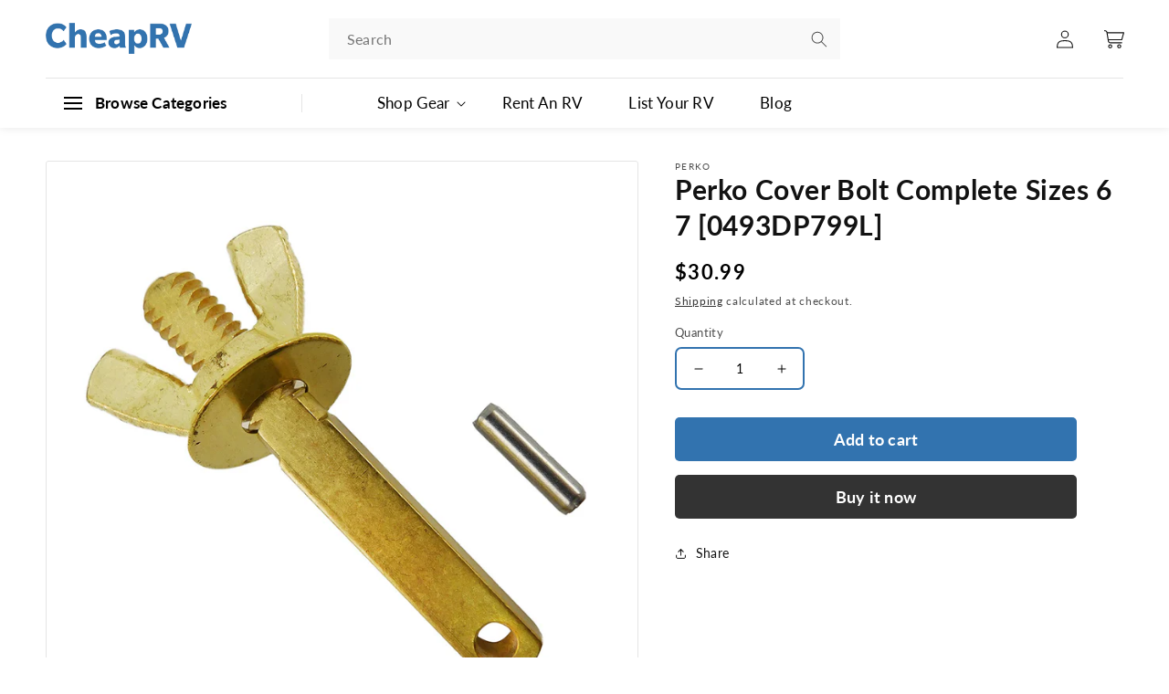

--- FILE ---
content_type: text/html; charset=utf-8
request_url: https://shop.cheaprv.com/products/perko-cover-bolt-complete-sizes-6-7-0493dp799l
body_size: 39127
content:
<!doctype html>
<html class="no-js" lang="en">
  <head>
    
  <!-- Google Tag Manager -->
<script>(function(w,d,s,l,i){w[l]=w[l]||[];w[l].push({'gtm.start':
new Date().getTime(),event:'gtm.js'});var f=d.getElementsByTagName(s)[0],
j=d.createElement(s),dl=l!='dataLayer'?'&l='+l:'';j.async=true;j.src=
'https://www.googletagmanager.com/gtm.js?id='+i+dl;f.parentNode.insertBefore(j,f);
})(window,document,'script','dataLayer','GTM-T8CVLCM');</script>
<!-- End Google Tag Manager -->
    
    <meta charset="utf-8">
    <meta http-equiv="X-UA-Compatible" content="IE=edge">
    <meta name="viewport" content="width=device-width,initial-scale=1">
    <meta name="theme-color" content="">
    <meta name="google-site-verification" content="-Bku6TBv-hlPnLaS_d72hTp98K4DCtBbWAceC1BbOM4" />
    <link rel="canonical" href="https://shop.cheaprv.com/products/perko-cover-bolt-complete-sizes-6-7-0493dp799l">
    <link rel="preconnect" href="https://cdn.shopify.com" crossorigin>
     <link rel="stylesheet" href="https://cdn.jsdelivr.net/npm/slick-carousel@1.8.1/slick/slick.css">
    <script src="https://cdn.jsdelivr.net/npm/slick-carousel@1.8.1/slick/slick.min.js" defer></script>
    <link rel="stylesheet" href="https://cdnjs.cloudflare.com/ajax/libs/font-awesome/5.15.3/css/all.min.css"><link rel="icon" type="image/png" href="//shop.cheaprv.com/cdn/shop/files/cheaprv-favicon.jpg?crop=center&height=32&v=1684382605&width=32"><link rel="preconnect" href="https://fonts.shopifycdn.com" crossorigin><title>
      Perko Cover Bolt Complete Sizes 6 7 0493DP799L
 &ndash; CheapRV.com</title>

    
      <meta name="description" content="Perko Cover Bolt Complete Sizes 6 7 0493DP799L">
    

    

<meta property="og:site_name" content="CheapRV.com">
<meta property="og:url" content="https://shop.cheaprv.com/products/perko-cover-bolt-complete-sizes-6-7-0493dp799l">
<meta property="og:title" content="Perko Cover Bolt Complete Sizes 6 7 0493DP799L">
<meta property="og:type" content="product">
<meta property="og:description" content="Perko Cover Bolt Complete Sizes 6 7 0493DP799L"><meta property="og:image" content="http://shop.cheaprv.com/cdn/shop/products/81747XL.jpg?v=1674975619">
  <meta property="og:image:secure_url" content="https://shop.cheaprv.com/cdn/shop/products/81747XL.jpg?v=1674975619">
  <meta property="og:image:width" content="1000">
  <meta property="og:image:height" content="1000"><meta property="og:price:amount" content="30.99">
  <meta property="og:price:currency" content="USD"><meta name="twitter:card" content="summary_large_image">
<meta name="twitter:title" content="Perko Cover Bolt Complete Sizes 6 7 0493DP799L">
<meta name="twitter:description" content="Perko Cover Bolt Complete Sizes 6 7 0493DP799L">


    <script src="//shop.cheaprv.com/cdn/shop/t/1/assets/global.js?v=149496944046504657681670219266" defer="defer"></script>
    <script>window.performance && window.performance.mark && window.performance.mark('shopify.content_for_header.start');</script><meta name="google-site-verification" content="ilRhGQRw5n5rI7RmijYAifblHZHA2WACu7zC-l54N3w">
<meta name="facebook-domain-verification" content="58oktkld3lf272vm08rxv8y2py3r1l">
<meta id="shopify-digital-wallet" name="shopify-digital-wallet" content="/69133762863/digital_wallets/dialog">
<meta name="shopify-checkout-api-token" content="396b7879aadafb874d5ba9071b93c6c2">
<meta id="in-context-paypal-metadata" data-shop-id="69133762863" data-venmo-supported="false" data-environment="production" data-locale="en_US" data-paypal-v4="true" data-currency="USD">
<link rel="alternate" type="application/json+oembed" href="https://shop.cheaprv.com/products/perko-cover-bolt-complete-sizes-6-7-0493dp799l.oembed">
<script async="async" src="/checkouts/internal/preloads.js?locale=en-US"></script>
<script id="apple-pay-shop-capabilities" type="application/json">{"shopId":69133762863,"countryCode":"US","currencyCode":"USD","merchantCapabilities":["supports3DS"],"merchantId":"gid:\/\/shopify\/Shop\/69133762863","merchantName":"CheapRV.com","requiredBillingContactFields":["postalAddress","email"],"requiredShippingContactFields":["postalAddress","email"],"shippingType":"shipping","supportedNetworks":["visa","masterCard","amex","discover","elo","jcb"],"total":{"type":"pending","label":"CheapRV.com","amount":"1.00"},"shopifyPaymentsEnabled":true,"supportsSubscriptions":true}</script>
<script id="shopify-features" type="application/json">{"accessToken":"396b7879aadafb874d5ba9071b93c6c2","betas":["rich-media-storefront-analytics"],"domain":"shop.cheaprv.com","predictiveSearch":true,"shopId":69133762863,"locale":"en"}</script>
<script>var Shopify = Shopify || {};
Shopify.shop = "2f065e.myshopify.com";
Shopify.locale = "en";
Shopify.currency = {"active":"USD","rate":"1.0"};
Shopify.country = "US";
Shopify.theme = {"name":"Dawn","id":139297161519,"schema_name":"Dawn","schema_version":"7.0.1","theme_store_id":887,"role":"main"};
Shopify.theme.handle = "null";
Shopify.theme.style = {"id":null,"handle":null};
Shopify.cdnHost = "shop.cheaprv.com/cdn";
Shopify.routes = Shopify.routes || {};
Shopify.routes.root = "/";</script>
<script type="module">!function(o){(o.Shopify=o.Shopify||{}).modules=!0}(window);</script>
<script>!function(o){function n(){var o=[];function n(){o.push(Array.prototype.slice.apply(arguments))}return n.q=o,n}var t=o.Shopify=o.Shopify||{};t.loadFeatures=n(),t.autoloadFeatures=n()}(window);</script>
<script id="shop-js-analytics" type="application/json">{"pageType":"product"}</script>
<script defer="defer" async type="module" src="//shop.cheaprv.com/cdn/shopifycloud/shop-js/modules/v2/client.init-shop-cart-sync_IZsNAliE.en.esm.js"></script>
<script defer="defer" async type="module" src="//shop.cheaprv.com/cdn/shopifycloud/shop-js/modules/v2/chunk.common_0OUaOowp.esm.js"></script>
<script type="module">
  await import("//shop.cheaprv.com/cdn/shopifycloud/shop-js/modules/v2/client.init-shop-cart-sync_IZsNAliE.en.esm.js");
await import("//shop.cheaprv.com/cdn/shopifycloud/shop-js/modules/v2/chunk.common_0OUaOowp.esm.js");

  window.Shopify.SignInWithShop?.initShopCartSync?.({"fedCMEnabled":true,"windoidEnabled":true});

</script>
<script>(function() {
  var isLoaded = false;
  function asyncLoad() {
    if (isLoaded) return;
    isLoaded = true;
    var urls = ["https:\/\/pmslider.netlify.app\/s2\/2f065e.js?abg=\u0026ac1=\u0026ap=ms\u0026ar=\u0026at=chl\u0026dbg=\u0026dc1=\u0026dc2=\u0026dl=\u0026dp=b\u0026dt=counter\u0026eov=\u0026ev=\u0026ezc=\u0026ezh=\u0026haob=\u0026haom=\u0026pvi=\u0026saoh=\u0026sm=a\u0026v=4\u0026shop=2f065e.myshopify.com"];
    for (var i = 0; i < urls.length; i++) {
      var s = document.createElement('script');
      s.type = 'text/javascript';
      s.async = true;
      s.src = urls[i];
      var x = document.getElementsByTagName('script')[0];
      x.parentNode.insertBefore(s, x);
    }
  };
  if(window.attachEvent) {
    window.attachEvent('onload', asyncLoad);
  } else {
    window.addEventListener('load', asyncLoad, false);
  }
})();</script>
<script id="__st">var __st={"a":69133762863,"offset":-18000,"reqid":"b93a5451-e4c2-4a62-9136-8366f18fa6bf-1768454737","pageurl":"shop.cheaprv.com\/products\/perko-cover-bolt-complete-sizes-6-7-0493dp799l","u":"20c5179e8a1c","p":"product","rtyp":"product","rid":8092895150383};</script>
<script>window.ShopifyPaypalV4VisibilityTracking = true;</script>
<script id="captcha-bootstrap">!function(){'use strict';const t='contact',e='account',n='new_comment',o=[[t,t],['blogs',n],['comments',n],[t,'customer']],c=[[e,'customer_login'],[e,'guest_login'],[e,'recover_customer_password'],[e,'create_customer']],r=t=>t.map((([t,e])=>`form[action*='/${t}']:not([data-nocaptcha='true']) input[name='form_type'][value='${e}']`)).join(','),a=t=>()=>t?[...document.querySelectorAll(t)].map((t=>t.form)):[];function s(){const t=[...o],e=r(t);return a(e)}const i='password',u='form_key',d=['recaptcha-v3-token','g-recaptcha-response','h-captcha-response',i],f=()=>{try{return window.sessionStorage}catch{return}},m='__shopify_v',_=t=>t.elements[u];function p(t,e,n=!1){try{const o=window.sessionStorage,c=JSON.parse(o.getItem(e)),{data:r}=function(t){const{data:e,action:n}=t;return t[m]||n?{data:e,action:n}:{data:t,action:n}}(c);for(const[e,n]of Object.entries(r))t.elements[e]&&(t.elements[e].value=n);n&&o.removeItem(e)}catch(o){console.error('form repopulation failed',{error:o})}}const l='form_type',E='cptcha';function T(t){t.dataset[E]=!0}const w=window,h=w.document,L='Shopify',v='ce_forms',y='captcha';let A=!1;((t,e)=>{const n=(g='f06e6c50-85a8-45c8-87d0-21a2b65856fe',I='https://cdn.shopify.com/shopifycloud/storefront-forms-hcaptcha/ce_storefront_forms_captcha_hcaptcha.v1.5.2.iife.js',D={infoText:'Protected by hCaptcha',privacyText:'Privacy',termsText:'Terms'},(t,e,n)=>{const o=w[L][v],c=o.bindForm;if(c)return c(t,g,e,D).then(n);var r;o.q.push([[t,g,e,D],n]),r=I,A||(h.body.append(Object.assign(h.createElement('script'),{id:'captcha-provider',async:!0,src:r})),A=!0)});var g,I,D;w[L]=w[L]||{},w[L][v]=w[L][v]||{},w[L][v].q=[],w[L][y]=w[L][y]||{},w[L][y].protect=function(t,e){n(t,void 0,e),T(t)},Object.freeze(w[L][y]),function(t,e,n,w,h,L){const[v,y,A,g]=function(t,e,n){const i=e?o:[],u=t?c:[],d=[...i,...u],f=r(d),m=r(i),_=r(d.filter((([t,e])=>n.includes(e))));return[a(f),a(m),a(_),s()]}(w,h,L),I=t=>{const e=t.target;return e instanceof HTMLFormElement?e:e&&e.form},D=t=>v().includes(t);t.addEventListener('submit',(t=>{const e=I(t);if(!e)return;const n=D(e)&&!e.dataset.hcaptchaBound&&!e.dataset.recaptchaBound,o=_(e),c=g().includes(e)&&(!o||!o.value);(n||c)&&t.preventDefault(),c&&!n&&(function(t){try{if(!f())return;!function(t){const e=f();if(!e)return;const n=_(t);if(!n)return;const o=n.value;o&&e.removeItem(o)}(t);const e=Array.from(Array(32),(()=>Math.random().toString(36)[2])).join('');!function(t,e){_(t)||t.append(Object.assign(document.createElement('input'),{type:'hidden',name:u})),t.elements[u].value=e}(t,e),function(t,e){const n=f();if(!n)return;const o=[...t.querySelectorAll(`input[type='${i}']`)].map((({name:t})=>t)),c=[...d,...o],r={};for(const[a,s]of new FormData(t).entries())c.includes(a)||(r[a]=s);n.setItem(e,JSON.stringify({[m]:1,action:t.action,data:r}))}(t,e)}catch(e){console.error('failed to persist form',e)}}(e),e.submit())}));const S=(t,e)=>{t&&!t.dataset[E]&&(n(t,e.some((e=>e===t))),T(t))};for(const o of['focusin','change'])t.addEventListener(o,(t=>{const e=I(t);D(e)&&S(e,y())}));const B=e.get('form_key'),M=e.get(l),P=B&&M;t.addEventListener('DOMContentLoaded',(()=>{const t=y();if(P)for(const e of t)e.elements[l].value===M&&p(e,B);[...new Set([...A(),...v().filter((t=>'true'===t.dataset.shopifyCaptcha))])].forEach((e=>S(e,t)))}))}(h,new URLSearchParams(w.location.search),n,t,e,['guest_login'])})(!0,!0)}();</script>
<script integrity="sha256-4kQ18oKyAcykRKYeNunJcIwy7WH5gtpwJnB7kiuLZ1E=" data-source-attribution="shopify.loadfeatures" defer="defer" src="//shop.cheaprv.com/cdn/shopifycloud/storefront/assets/storefront/load_feature-a0a9edcb.js" crossorigin="anonymous"></script>
<script data-source-attribution="shopify.dynamic_checkout.dynamic.init">var Shopify=Shopify||{};Shopify.PaymentButton=Shopify.PaymentButton||{isStorefrontPortableWallets:!0,init:function(){window.Shopify.PaymentButton.init=function(){};var t=document.createElement("script");t.src="https://shop.cheaprv.com/cdn/shopifycloud/portable-wallets/latest/portable-wallets.en.js",t.type="module",document.head.appendChild(t)}};
</script>
<script data-source-attribution="shopify.dynamic_checkout.buyer_consent">
  function portableWalletsHideBuyerConsent(e){var t=document.getElementById("shopify-buyer-consent"),n=document.getElementById("shopify-subscription-policy-button");t&&n&&(t.classList.add("hidden"),t.setAttribute("aria-hidden","true"),n.removeEventListener("click",e))}function portableWalletsShowBuyerConsent(e){var t=document.getElementById("shopify-buyer-consent"),n=document.getElementById("shopify-subscription-policy-button");t&&n&&(t.classList.remove("hidden"),t.removeAttribute("aria-hidden"),n.addEventListener("click",e))}window.Shopify?.PaymentButton&&(window.Shopify.PaymentButton.hideBuyerConsent=portableWalletsHideBuyerConsent,window.Shopify.PaymentButton.showBuyerConsent=portableWalletsShowBuyerConsent);
</script>
<script>
  function portableWalletsCleanup(e){e&&e.src&&console.error("Failed to load portable wallets script "+e.src);var t=document.querySelectorAll("shopify-accelerated-checkout .shopify-payment-button__skeleton, shopify-accelerated-checkout-cart .wallet-cart-button__skeleton"),e=document.getElementById("shopify-buyer-consent");for(let e=0;e<t.length;e++)t[e].remove();e&&e.remove()}function portableWalletsNotLoadedAsModule(e){e instanceof ErrorEvent&&"string"==typeof e.message&&e.message.includes("import.meta")&&"string"==typeof e.filename&&e.filename.includes("portable-wallets")&&(window.removeEventListener("error",portableWalletsNotLoadedAsModule),window.Shopify.PaymentButton.failedToLoad=e,"loading"===document.readyState?document.addEventListener("DOMContentLoaded",window.Shopify.PaymentButton.init):window.Shopify.PaymentButton.init())}window.addEventListener("error",portableWalletsNotLoadedAsModule);
</script>

<script type="module" src="https://shop.cheaprv.com/cdn/shopifycloud/portable-wallets/latest/portable-wallets.en.js" onError="portableWalletsCleanup(this)" crossorigin="anonymous"></script>
<script nomodule>
  document.addEventListener("DOMContentLoaded", portableWalletsCleanup);
</script>

<link id="shopify-accelerated-checkout-styles" rel="stylesheet" media="screen" href="https://shop.cheaprv.com/cdn/shopifycloud/portable-wallets/latest/accelerated-checkout-backwards-compat.css" crossorigin="anonymous">
<style id="shopify-accelerated-checkout-cart">
        #shopify-buyer-consent {
  margin-top: 1em;
  display: inline-block;
  width: 100%;
}

#shopify-buyer-consent.hidden {
  display: none;
}

#shopify-subscription-policy-button {
  background: none;
  border: none;
  padding: 0;
  text-decoration: underline;
  font-size: inherit;
  cursor: pointer;
}

#shopify-subscription-policy-button::before {
  box-shadow: none;
}

      </style>
<script id="sections-script" data-sections="header" defer="defer" src="//shop.cheaprv.com/cdn/shop/t/1/compiled_assets/scripts.js?2204"></script>
<script>window.performance && window.performance.mark && window.performance.mark('shopify.content_for_header.end');</script>


    <style data-shopify>
      @font-face {
  font-family: Lato;
  font-weight: 400;
  font-style: normal;
  font-display: swap;
  src: url("//shop.cheaprv.com/cdn/fonts/lato/lato_n4.c3b93d431f0091c8be23185e15c9d1fee1e971c5.woff2") format("woff2"),
       url("//shop.cheaprv.com/cdn/fonts/lato/lato_n4.d5c00c781efb195594fd2fd4ad04f7882949e327.woff") format("woff");
}

      @font-face {
  font-family: Lato;
  font-weight: 700;
  font-style: normal;
  font-display: swap;
  src: url("//shop.cheaprv.com/cdn/fonts/lato/lato_n7.900f219bc7337bc57a7a2151983f0a4a4d9d5dcf.woff2") format("woff2"),
       url("//shop.cheaprv.com/cdn/fonts/lato/lato_n7.a55c60751adcc35be7c4f8a0313f9698598612ee.woff") format("woff");
}

      @font-face {
  font-family: Lato;
  font-weight: 400;
  font-style: italic;
  font-display: swap;
  src: url("//shop.cheaprv.com/cdn/fonts/lato/lato_i4.09c847adc47c2fefc3368f2e241a3712168bc4b6.woff2") format("woff2"),
       url("//shop.cheaprv.com/cdn/fonts/lato/lato_i4.3c7d9eb6c1b0a2bf62d892c3ee4582b016d0f30c.woff") format("woff");
}

      @font-face {
  font-family: Lato;
  font-weight: 700;
  font-style: italic;
  font-display: swap;
  src: url("//shop.cheaprv.com/cdn/fonts/lato/lato_i7.16ba75868b37083a879b8dd9f2be44e067dfbf92.woff2") format("woff2"),
       url("//shop.cheaprv.com/cdn/fonts/lato/lato_i7.4c07c2b3b7e64ab516aa2f2081d2bb0366b9dce8.woff") format("woff");
}

      @font-face {
  font-family: Lato;
  font-weight: 700;
  font-style: normal;
  font-display: swap;
  src: url("//shop.cheaprv.com/cdn/fonts/lato/lato_n7.900f219bc7337bc57a7a2151983f0a4a4d9d5dcf.woff2") format("woff2"),
       url("//shop.cheaprv.com/cdn/fonts/lato/lato_n7.a55c60751adcc35be7c4f8a0313f9698598612ee.woff") format("woff");
}


      :root {
        --font-body-family: Lato, sans-serif;
        --font-body-style: normal;
        --font-body-weight: 400;
        --font-body-weight-bold: 700;

        --font-heading-family: Lato, sans-serif;
        --font-heading-style: normal;
        --font-heading-weight: 700;

        --font-body-scale: 1.0;
        --font-heading-scale: 1.0;

        --color-base-text: 18, 18, 18;
        --color-shadow: 18, 18, 18;
        --color-base-background-1: 255, 255, 255;
        --color-base-background-2: 243, 243, 243;
        --color-base-solid-button-labels: 255, 255, 255;
        --color-base-outline-button-labels: 18, 18, 18;
        --color-base-accent-1: 18, 18, 18;
        --color-base-accent-2: 51, 79, 180;
        --payment-terms-background-color: #ffffff;

        --gradient-base-background-1: #ffffff;
        --gradient-base-background-2: #f3f3f3;
        --gradient-base-accent-1: #121212;
        --gradient-base-accent-2: #334fb4;

        --media-padding: px;
        --media-border-opacity: 0.05;
        --media-border-width: 1px;
        --media-radius: 0px;
        --media-shadow-opacity: 0.0;
        --media-shadow-horizontal-offset: 0px;
        --media-shadow-vertical-offset: 4px;
        --media-shadow-blur-radius: 5px;
        --media-shadow-visible: 0;

        --page-width: 120rem;
        --page-width-margin: 0rem;

        --product-card-image-padding: 0.0rem;
        --product-card-corner-radius: 0.0rem;
        --product-card-text-alignment: left;
        --product-card-border-width: 0.0rem;
        --product-card-border-opacity: 0.1;
        --product-card-shadow-opacity: 0.0;
        --product-card-shadow-visible: 0;
        --product-card-shadow-horizontal-offset: 0.0rem;
        --product-card-shadow-vertical-offset: 0.4rem;
        --product-card-shadow-blur-radius: 0.5rem;

        --collection-card-image-padding: 0.0rem;
        --collection-card-corner-radius: 0.0rem;
        --collection-card-text-alignment: left;
        --collection-card-border-width: 0.0rem;
        --collection-card-border-opacity: 0.1;
        --collection-card-shadow-opacity: 0.0;
        --collection-card-shadow-visible: 0;
        --collection-card-shadow-horizontal-offset: 0.0rem;
        --collection-card-shadow-vertical-offset: 0.4rem;
        --collection-card-shadow-blur-radius: 0.5rem;

        --blog-card-image-padding: 0.0rem;
        --blog-card-corner-radius: 0.0rem;
        --blog-card-text-alignment: left;
        --blog-card-border-width: 0.0rem;
        --blog-card-border-opacity: 0.1;
        --blog-card-shadow-opacity: 0.0;
        --blog-card-shadow-visible: 0;
        --blog-card-shadow-horizontal-offset: 0.0rem;
        --blog-card-shadow-vertical-offset: 0.4rem;
        --blog-card-shadow-blur-radius: 0.5rem;

        --badge-corner-radius: 4.0rem;

        --popup-border-width: 1px;
        --popup-border-opacity: 0.1;
        --popup-corner-radius: 0px;
        --popup-shadow-opacity: 0.0;
        --popup-shadow-horizontal-offset: 0px;
        --popup-shadow-vertical-offset: 4px;
        --popup-shadow-blur-radius: 5px;

        --drawer-border-width: 1px;
        --drawer-border-opacity: 0.1;
        --drawer-shadow-opacity: 0.0;
        --drawer-shadow-horizontal-offset: 0px;
        --drawer-shadow-vertical-offset: 4px;
        --drawer-shadow-blur-radius: 5px;

        --spacing-sections-desktop: 0px;
        --spacing-sections-mobile: 0px;

        --grid-desktop-vertical-spacing: 8px;
        --grid-desktop-horizontal-spacing: 8px;
        --grid-mobile-vertical-spacing: 4px;
        --grid-mobile-horizontal-spacing: 4px;

        --text-boxes-border-opacity: 0.1;
        --text-boxes-border-width: 0px;
        --text-boxes-radius: 0px;
        --text-boxes-shadow-opacity: 0.0;
        --text-boxes-shadow-visible: 0;
        --text-boxes-shadow-horizontal-offset: 0px;
        --text-boxes-shadow-vertical-offset: 4px;
        --text-boxes-shadow-blur-radius: 5px;

        --buttons-radius: 0px;
        --buttons-radius-outset: 0px;
        --buttons-border-width: 1px;
        --buttons-border-opacity: 1.0;
        --buttons-shadow-opacity: 0.0;
        --buttons-shadow-visible: 0;
        --buttons-shadow-horizontal-offset: 0px;
        --buttons-shadow-vertical-offset: 4px;
        --buttons-shadow-blur-radius: 5px;
        --buttons-border-offset: 0px;

        --inputs-radius: 0px;
        --inputs-border-width: 1px;
        --inputs-border-opacity: 0.55;
        --inputs-shadow-opacity: 0.0;
        --inputs-shadow-horizontal-offset: 0px;
        --inputs-margin-offset: 0px;
        --inputs-shadow-vertical-offset: 4px;
        --inputs-shadow-blur-radius: 5px;
        --inputs-radius-outset: 0px;

        --variant-pills-radius: 40px;
        --variant-pills-border-width: 1px;
        --variant-pills-border-opacity: 0.55;
        --variant-pills-shadow-opacity: 0.0;
        --variant-pills-shadow-horizontal-offset: 0px;
        --variant-pills-shadow-vertical-offset: 4px;
        --variant-pills-shadow-blur-radius: 5px;
      }

      *,
      *::before,
      *::after {
        box-sizing: inherit;
      }

      html {
        box-sizing: border-box;
        font-size: calc(var(--font-body-scale) * 62.5%);
        height: 100%;
      }

      body {
        display: grid;
        grid-template-rows: auto auto 1fr auto;
        grid-template-columns: 100%;
        min-height: 100%;
        margin: 0;
        font-size: 1.5rem;
        letter-spacing: 0.06rem;
        line-height: calc(1 + 0.8 / var(--font-body-scale));
        font-family: var(--font-body-family);
        font-style: var(--font-body-style);
        font-weight: var(--font-body-weight);
      }

      @media screen and (min-width: 750px) {
        body {
          font-size: 1.6rem;
        }
      }
    </style>

    <link href="//shop.cheaprv.com/cdn/shop/t/1/assets/base.css?v=70043011554138874261694008007" rel="stylesheet" type="text/css" media="all" />
<link rel="preload" as="font" href="//shop.cheaprv.com/cdn/fonts/lato/lato_n4.c3b93d431f0091c8be23185e15c9d1fee1e971c5.woff2" type="font/woff2" crossorigin><link rel="preload" as="font" href="//shop.cheaprv.com/cdn/fonts/lato/lato_n7.900f219bc7337bc57a7a2151983f0a4a4d9d5dcf.woff2" type="font/woff2" crossorigin><link rel="stylesheet" href="//shop.cheaprv.com/cdn/shop/t/1/assets/component-predictive-search.css?v=83512081251802922551670219261" media="print" onload="this.media='all'"><script>document.documentElement.className = document.documentElement.className.replace('no-js', 'js');
    if (Shopify.designMode) {
      document.documentElement.classList.add('shopify-design-mode');
    }
    </script>

    <script src="https://code.jquery.com/jquery-3.4.1.js"></script>

    <link rel="stylesheet" href="//shop.cheaprv.com/cdn/shop/t/1/assets/ep-style.css?v=83759417043320013891722863104">
 
  


  <script>window.pmsliderProductPreload = {"id":8092895150383,"title":"Perko Cover Bolt Complete Sizes 6  7 [0493DP799L]","handle":"perko-cover-bolt-complete-sizes-6-7-0493dp799l","description":" \u003cp\u003e\u003c\/p\u003e\u003cp\u003e\u003cstrong\u003eCover Bolt Complete Sizes 6 \u0026amp; 7\u003c\/strong\u003e\u003c\/p\u003e\u003cp\u003eCover Bolt Only (Size 6 and 7) for Intake Water Strainer.\u003c\/p\u003e\u003cp\u003eIntake Water Strainers are designed for easy installation and cleaning. Features include mounting lugs cast into both sides to assure universal mounting, four outside tie rods and a 316 stainless steel strainer basket to minimize electrolysis. \u003c\/p\u003e\u003cp\u003e\u003cstrong\u003eFeatures:\u003c\/strong\u003e\u003c\/p\u003e\u003cul\u003e\n\u003cli\u003eHinged cover bolt with pin, nut and washer for intake water strainers\u003c\/li\u003e\n\u003cli\u003eFits 1\/2\" and 3\/4\" pipe size units\u003c\/li\u003e\n\u003c\/ul\u003e \u003c!--- cis2:m2lnlpVs ---\u003e","published_at":"2023-01-29T02:00:15-05:00","created_at":"2023-01-29T02:00:15-05:00","vendor":"Perko","type":"Fittings","tags":["1st Class Eligible","Brand_Perko","Marine Plumbing \u0026 Ventilation","Marine Plumbing \u0026 Ventilation | Fittings"],"price":3099,"price_min":3099,"price_max":3099,"available":true,"price_varies":false,"compare_at_price":4404,"compare_at_price_min":4404,"compare_at_price_max":4404,"compare_at_price_varies":false,"variants":[{"id":44391359447343,"title":"Default Title","option1":"Default Title","option2":null,"option3":null,"sku":"CWR-81747","requires_shipping":true,"taxable":true,"featured_image":null,"available":true,"name":"Perko Cover Bolt Complete Sizes 6  7 [0493DP799L]","public_title":null,"options":["Default Title"],"price":3099,"weight":45,"compare_at_price":4404,"inventory_management":"shopify","barcode":"085226339844","requires_selling_plan":false,"selling_plan_allocations":[]}],"images":["\/\/shop.cheaprv.com\/cdn\/shop\/products\/81747XL.jpg?v=1674975619"],"featured_image":"\/\/shop.cheaprv.com\/cdn\/shop\/products\/81747XL.jpg?v=1674975619","options":["Title"],"media":[{"alt":null,"id":32666021232943,"position":1,"preview_image":{"aspect_ratio":1.0,"height":1000,"width":1000,"src":"\/\/shop.cheaprv.com\/cdn\/shop\/products\/81747XL.jpg?v=1674975619"},"aspect_ratio":1.0,"height":1000,"media_type":"image","src":"\/\/shop.cheaprv.com\/cdn\/shop\/products\/81747XL.jpg?v=1674975619","width":1000}],"requires_selling_plan":false,"selling_plan_groups":[],"content":" \u003cp\u003e\u003c\/p\u003e\u003cp\u003e\u003cstrong\u003eCover Bolt Complete Sizes 6 \u0026amp; 7\u003c\/strong\u003e\u003c\/p\u003e\u003cp\u003eCover Bolt Only (Size 6 and 7) for Intake Water Strainer.\u003c\/p\u003e\u003cp\u003eIntake Water Strainers are designed for easy installation and cleaning. Features include mounting lugs cast into both sides to assure universal mounting, four outside tie rods and a 316 stainless steel strainer basket to minimize electrolysis. \u003c\/p\u003e\u003cp\u003e\u003cstrong\u003eFeatures:\u003c\/strong\u003e\u003c\/p\u003e\u003cul\u003e\n\u003cli\u003eHinged cover bolt with pin, nut and washer for intake water strainers\u003c\/li\u003e\n\u003cli\u003eFits 1\/2\" and 3\/4\" pipe size units\u003c\/li\u003e\n\u003c\/ul\u003e \u003c!--- cis2:m2lnlpVs ---\u003e"}</script>
  <script>window.pmsliderInstallConfig = {"tc":{"i_mo_rs":".grid__item.product__media-wrapper","i_si_rules":["[data-pmslider-custom] .pmslider-dots, [data-pmslider-custom] .pmslider-arrows { z-index: 2 }"],"i_mo_rs_a":true,"theme_store_id":887}}</script>
  
  <script src="https://pmslider.netlify.app/s2/2f065e.js?abg=&ac1=&ap=ms&ar=&at=chl&dbg=&dc1=&dc2=&dl=&dp=b&dt=counter&eov=&ev=&ezc=&ezh=&haob=&haom=&pvi=&saoh=&sm=a&v=4&shop=2f065e.myshopify.com"></script>

<!-- BEGIN app block: shopify://apps/judge-me-reviews/blocks/judgeme_core/61ccd3b1-a9f2-4160-9fe9-4fec8413e5d8 --><!-- Start of Judge.me Core -->






<link rel="dns-prefetch" href="https://cdnwidget.judge.me">
<link rel="dns-prefetch" href="https://cdn.judge.me">
<link rel="dns-prefetch" href="https://cdn1.judge.me">
<link rel="dns-prefetch" href="https://api.judge.me">

<script data-cfasync='false' class='jdgm-settings-script'>window.jdgmSettings={"pagination":5,"disable_web_reviews":false,"badge_no_review_text":"No reviews","badge_n_reviews_text":"{{ n }} review/reviews","badge_star_color":"#fde06f","hide_badge_preview_if_no_reviews":false,"badge_hide_text":true,"enforce_center_preview_badge":false,"widget_title":"Customer Reviews","widget_open_form_text":"Write a review","widget_close_form_text":"Cancel review","widget_refresh_page_text":"Refresh page","widget_summary_text":"Based on {{ number_of_reviews }} review/reviews","widget_no_review_text":"Be the first to write a review","widget_name_field_text":"Display name","widget_verified_name_field_text":"Verified Name (public)","widget_name_placeholder_text":"Display name","widget_required_field_error_text":"This field is required.","widget_email_field_text":"Email address","widget_verified_email_field_text":"Verified Email (private, can not be edited)","widget_email_placeholder_text":"Your email address","widget_email_field_error_text":"Please enter a valid email address.","widget_rating_field_text":"Rating","widget_review_title_field_text":"Review Title","widget_review_title_placeholder_text":"Give your review a title","widget_review_body_field_text":"Review content","widget_review_body_placeholder_text":"Start writing here...","widget_pictures_field_text":"Picture/Video (optional)","widget_submit_review_text":"Submit Review","widget_submit_verified_review_text":"Submit Verified Review","widget_submit_success_msg_with_auto_publish":"Thank you! Please refresh the page in a few moments to see your review. You can remove or edit your review by logging into \u003ca href='https://judge.me/login' target='_blank' rel='nofollow noopener'\u003eJudge.me\u003c/a\u003e","widget_submit_success_msg_no_auto_publish":"Thank you! Your review will be published as soon as it is approved by the shop admin. You can remove or edit your review by logging into \u003ca href='https://judge.me/login' target='_blank' rel='nofollow noopener'\u003eJudge.me\u003c/a\u003e","widget_show_default_reviews_out_of_total_text":"Showing {{ n_reviews_shown }} out of {{ n_reviews }} reviews.","widget_show_all_link_text":"Show all","widget_show_less_link_text":"Show less","widget_author_said_text":"{{ reviewer_name }} said:","widget_days_text":"{{ n }} days ago","widget_weeks_text":"{{ n }} week/weeks ago","widget_months_text":"{{ n }} month/months ago","widget_years_text":"{{ n }} year/years ago","widget_yesterday_text":"Yesterday","widget_today_text":"Today","widget_replied_text":"\u003e\u003e {{ shop_name }} replied:","widget_read_more_text":"Read more","widget_reviewer_name_as_initial":"","widget_rating_filter_color":"#fbcd0a","widget_rating_filter_see_all_text":"See all reviews","widget_sorting_most_recent_text":"Most Recent","widget_sorting_highest_rating_text":"Highest Rating","widget_sorting_lowest_rating_text":"Lowest Rating","widget_sorting_with_pictures_text":"Only Pictures","widget_sorting_most_helpful_text":"Most Helpful","widget_open_question_form_text":"Ask a question","widget_reviews_subtab_text":"Reviews","widget_questions_subtab_text":"Questions","widget_question_label_text":"Question","widget_answer_label_text":"Answer","widget_question_placeholder_text":"Write your question here","widget_submit_question_text":"Submit Question","widget_question_submit_success_text":"Thank you for your question! We will notify you once it gets answered.","widget_star_color":"#fdd66f","verified_badge_text":"Verified","verified_badge_bg_color":"","verified_badge_text_color":"","verified_badge_placement":"left-of-reviewer-name","widget_review_max_height":"","widget_hide_border":false,"widget_social_share":false,"widget_thumb":false,"widget_review_location_show":false,"widget_location_format":"","all_reviews_include_out_of_store_products":true,"all_reviews_out_of_store_text":"(out of store)","all_reviews_pagination":100,"all_reviews_product_name_prefix_text":"about","enable_review_pictures":true,"enable_question_anwser":false,"widget_theme":"default","review_date_format":"mm/dd/yyyy","default_sort_method":"most-recent","widget_product_reviews_subtab_text":"Product Reviews","widget_shop_reviews_subtab_text":"Shop Reviews","widget_other_products_reviews_text":"Reviews for other products","widget_store_reviews_subtab_text":"Store reviews","widget_no_store_reviews_text":"This store hasn't received any reviews yet","widget_web_restriction_product_reviews_text":"This product hasn't received any reviews yet","widget_no_items_text":"No items found","widget_show_more_text":"Show more","widget_write_a_store_review_text":"Write a Store Review","widget_other_languages_heading":"Reviews in Other Languages","widget_translate_review_text":"Translate review to {{ language }}","widget_translating_review_text":"Translating...","widget_show_original_translation_text":"Show original ({{ language }})","widget_translate_review_failed_text":"Review couldn't be translated.","widget_translate_review_retry_text":"Retry","widget_translate_review_try_again_later_text":"Try again later","show_product_url_for_grouped_product":false,"widget_sorting_pictures_first_text":"Pictures First","show_pictures_on_all_rev_page_mobile":false,"show_pictures_on_all_rev_page_desktop":false,"floating_tab_hide_mobile_install_preference":false,"floating_tab_button_name":"★ Reviews","floating_tab_title":"Let customers speak for us","floating_tab_button_color":"","floating_tab_button_background_color":"","floating_tab_url":"","floating_tab_url_enabled":false,"floating_tab_tab_style":"text","all_reviews_text_badge_text":"Customers rate us {{ shop.metafields.judgeme.all_reviews_rating | round: 1 }}/5 based on {{ shop.metafields.judgeme.all_reviews_count }} reviews.","all_reviews_text_badge_text_branded_style":"{{ shop.metafields.judgeme.all_reviews_rating | round: 1 }} out of 5 stars based on {{ shop.metafields.judgeme.all_reviews_count }} reviews","is_all_reviews_text_badge_a_link":false,"show_stars_for_all_reviews_text_badge":false,"all_reviews_text_badge_url":"","all_reviews_text_style":"text","all_reviews_text_color_style":"judgeme_brand_color","all_reviews_text_color":"#108474","all_reviews_text_show_jm_brand":true,"featured_carousel_show_header":true,"featured_carousel_title":"Let customers speak for us","testimonials_carousel_title":"Customers are saying","videos_carousel_title":"Real customer stories","cards_carousel_title":"Customers are saying","featured_carousel_count_text":"from {{ n }} reviews","featured_carousel_add_link_to_all_reviews_page":false,"featured_carousel_url":"","featured_carousel_show_images":true,"featured_carousel_autoslide_interval":5,"featured_carousel_arrows_on_the_sides":false,"featured_carousel_height":250,"featured_carousel_width":80,"featured_carousel_image_size":0,"featured_carousel_image_height":250,"featured_carousel_arrow_color":"#eeeeee","verified_count_badge_style":"vintage","verified_count_badge_orientation":"horizontal","verified_count_badge_color_style":"judgeme_brand_color","verified_count_badge_color":"#108474","is_verified_count_badge_a_link":false,"verified_count_badge_url":"","verified_count_badge_show_jm_brand":true,"widget_rating_preset_default":5,"widget_first_sub_tab":"product-reviews","widget_show_histogram":true,"widget_histogram_use_custom_color":false,"widget_pagination_use_custom_color":false,"widget_star_use_custom_color":true,"widget_verified_badge_use_custom_color":false,"widget_write_review_use_custom_color":false,"picture_reminder_submit_button":"Upload Pictures","enable_review_videos":false,"mute_video_by_default":false,"widget_sorting_videos_first_text":"Videos First","widget_review_pending_text":"Pending","featured_carousel_items_for_large_screen":3,"social_share_options_order":"Facebook,Twitter","remove_microdata_snippet":false,"disable_json_ld":false,"enable_json_ld_products":false,"preview_badge_show_question_text":false,"preview_badge_no_question_text":"No questions","preview_badge_n_question_text":"{{ number_of_questions }} question/questions","qa_badge_show_icon":false,"qa_badge_position":"same-row","remove_judgeme_branding":false,"widget_add_search_bar":false,"widget_search_bar_placeholder":"Search","widget_sorting_verified_only_text":"Verified only","featured_carousel_theme":"default","featured_carousel_show_rating":true,"featured_carousel_show_title":true,"featured_carousel_show_body":true,"featured_carousel_show_date":false,"featured_carousel_show_reviewer":true,"featured_carousel_show_product":false,"featured_carousel_header_background_color":"#108474","featured_carousel_header_text_color":"#ffffff","featured_carousel_name_product_separator":"reviewed","featured_carousel_full_star_background":"#108474","featured_carousel_empty_star_background":"#dadada","featured_carousel_vertical_theme_background":"#f9fafb","featured_carousel_verified_badge_enable":true,"featured_carousel_verified_badge_color":"#108474","featured_carousel_border_style":"round","featured_carousel_review_line_length_limit":3,"featured_carousel_more_reviews_button_text":"Read more reviews","featured_carousel_view_product_button_text":"View product","all_reviews_page_load_reviews_on":"scroll","all_reviews_page_load_more_text":"Load More Reviews","disable_fb_tab_reviews":false,"enable_ajax_cdn_cache":false,"widget_advanced_speed_features":5,"widget_public_name_text":"displayed publicly like","default_reviewer_name":"John Smith","default_reviewer_name_has_non_latin":true,"widget_reviewer_anonymous":"Anonymous","medals_widget_title":"Judge.me Review Medals","medals_widget_background_color":"#f9fafb","medals_widget_position":"footer_all_pages","medals_widget_border_color":"#f9fafb","medals_widget_verified_text_position":"left","medals_widget_use_monochromatic_version":false,"medals_widget_elements_color":"#108474","show_reviewer_avatar":true,"widget_invalid_yt_video_url_error_text":"Not a YouTube video URL","widget_max_length_field_error_text":"Please enter no more than {0} characters.","widget_show_country_flag":false,"widget_show_collected_via_shop_app":true,"widget_verified_by_shop_badge_style":"light","widget_verified_by_shop_text":"Verified by Shop","widget_show_photo_gallery":false,"widget_load_with_code_splitting":true,"widget_ugc_install_preference":false,"widget_ugc_title":"Made by us, Shared by you","widget_ugc_subtitle":"Tag us to see your picture featured in our page","widget_ugc_arrows_color":"#ffffff","widget_ugc_primary_button_text":"Buy Now","widget_ugc_primary_button_background_color":"#108474","widget_ugc_primary_button_text_color":"#ffffff","widget_ugc_primary_button_border_width":"0","widget_ugc_primary_button_border_style":"none","widget_ugc_primary_button_border_color":"#108474","widget_ugc_primary_button_border_radius":"25","widget_ugc_secondary_button_text":"Load More","widget_ugc_secondary_button_background_color":"#ffffff","widget_ugc_secondary_button_text_color":"#108474","widget_ugc_secondary_button_border_width":"2","widget_ugc_secondary_button_border_style":"solid","widget_ugc_secondary_button_border_color":"#108474","widget_ugc_secondary_button_border_radius":"25","widget_ugc_reviews_button_text":"View Reviews","widget_ugc_reviews_button_background_color":"#ffffff","widget_ugc_reviews_button_text_color":"#108474","widget_ugc_reviews_button_border_width":"2","widget_ugc_reviews_button_border_style":"solid","widget_ugc_reviews_button_border_color":"#108474","widget_ugc_reviews_button_border_radius":"25","widget_ugc_reviews_button_link_to":"judgeme-reviews-page","widget_ugc_show_post_date":true,"widget_ugc_max_width":"800","widget_rating_metafield_value_type":true,"widget_primary_color":"#fde06f","widget_enable_secondary_color":true,"widget_secondary_color":"#edf5f5","widget_summary_average_rating_text":"{{ average_rating }} out of 5","widget_media_grid_title":"Customer photos \u0026 videos","widget_media_grid_see_more_text":"See more","widget_round_style":false,"widget_show_product_medals":true,"widget_verified_by_judgeme_text":"Verified by Judge.me","widget_show_store_medals":true,"widget_verified_by_judgeme_text_in_store_medals":"Verified by Judge.me","widget_media_field_exceed_quantity_message":"Sorry, we can only accept {{ max_media }} for one review.","widget_media_field_exceed_limit_message":"{{ file_name }} is too large, please select a {{ media_type }} less than {{ size_limit }}MB.","widget_review_submitted_text":"Review Submitted!","widget_question_submitted_text":"Question Submitted!","widget_close_form_text_question":"Cancel","widget_write_your_answer_here_text":"Write your answer here","widget_enabled_branded_link":true,"widget_show_collected_by_judgeme":true,"widget_reviewer_name_color":"","widget_write_review_text_color":"","widget_write_review_bg_color":"","widget_collected_by_judgeme_text":"collected by Judge.me","widget_pagination_type":"standard","widget_load_more_text":"Load More","widget_load_more_color":"#108474","widget_full_review_text":"Full Review","widget_read_more_reviews_text":"Read More Reviews","widget_read_questions_text":"Read Questions","widget_questions_and_answers_text":"Questions \u0026 Answers","widget_verified_by_text":"Verified by","widget_verified_text":"Verified","widget_number_of_reviews_text":"{{ number_of_reviews }} reviews","widget_back_button_text":"Back","widget_next_button_text":"Next","widget_custom_forms_filter_button":"Filters","custom_forms_style":"vertical","widget_show_review_information":false,"how_reviews_are_collected":"How reviews are collected?","widget_show_review_keywords":false,"widget_gdpr_statement":"How we use your data: We'll only contact you about the review you left, and only if necessary. By submitting your review, you agree to Judge.me's \u003ca href='https://judge.me/terms' target='_blank' rel='nofollow noopener'\u003eterms\u003c/a\u003e, \u003ca href='https://judge.me/privacy' target='_blank' rel='nofollow noopener'\u003eprivacy\u003c/a\u003e and \u003ca href='https://judge.me/content-policy' target='_blank' rel='nofollow noopener'\u003econtent\u003c/a\u003e policies.","widget_multilingual_sorting_enabled":false,"widget_translate_review_content_enabled":false,"widget_translate_review_content_method":"manual","popup_widget_review_selection":"automatically_with_pictures","popup_widget_round_border_style":true,"popup_widget_show_title":true,"popup_widget_show_body":true,"popup_widget_show_reviewer":false,"popup_widget_show_product":true,"popup_widget_show_pictures":true,"popup_widget_use_review_picture":true,"popup_widget_show_on_home_page":true,"popup_widget_show_on_product_page":true,"popup_widget_show_on_collection_page":true,"popup_widget_show_on_cart_page":true,"popup_widget_position":"bottom_left","popup_widget_first_review_delay":5,"popup_widget_duration":5,"popup_widget_interval":5,"popup_widget_review_count":5,"popup_widget_hide_on_mobile":true,"review_snippet_widget_round_border_style":true,"review_snippet_widget_card_color":"#FFFFFF","review_snippet_widget_slider_arrows_background_color":"#FFFFFF","review_snippet_widget_slider_arrows_color":"#000000","review_snippet_widget_star_color":"#108474","show_product_variant":false,"all_reviews_product_variant_label_text":"Variant: ","widget_show_verified_branding":true,"widget_ai_summary_title":"Customers say","widget_ai_summary_disclaimer":"AI-powered review summary based on recent customer reviews","widget_show_ai_summary":false,"widget_show_ai_summary_bg":false,"widget_show_review_title_input":true,"redirect_reviewers_invited_via_email":"review_widget","request_store_review_after_product_review":false,"request_review_other_products_in_order":false,"review_form_color_scheme":"default","review_form_corner_style":"square","review_form_star_color":{},"review_form_text_color":"#333333","review_form_background_color":"#ffffff","review_form_field_background_color":"#fafafa","review_form_button_color":{},"review_form_button_text_color":"#ffffff","review_form_modal_overlay_color":"#000000","review_content_screen_title_text":"How would you rate this product?","review_content_introduction_text":"We would love it if you would share a bit about your experience.","store_review_form_title_text":"How would you rate this store?","store_review_form_introduction_text":"We would love it if you would share a bit about your experience.","show_review_guidance_text":true,"one_star_review_guidance_text":"Poor","five_star_review_guidance_text":"Great","customer_information_screen_title_text":"About you","customer_information_introduction_text":"Please tell us more about you.","custom_questions_screen_title_text":"Your experience in more detail","custom_questions_introduction_text":"Here are a few questions to help us understand more about your experience.","review_submitted_screen_title_text":"Thanks for your review!","review_submitted_screen_thank_you_text":"We are processing it and it will appear on the store soon.","review_submitted_screen_email_verification_text":"Please confirm your email by clicking the link we just sent you. This helps us keep reviews authentic.","review_submitted_request_store_review_text":"Would you like to share your experience of shopping with us?","review_submitted_review_other_products_text":"Would you like to review these products?","store_review_screen_title_text":"Would you like to share your experience of shopping with us?","store_review_introduction_text":"We value your feedback and use it to improve. Please share any thoughts or suggestions you have.","reviewer_media_screen_title_picture_text":"Share a picture","reviewer_media_introduction_picture_text":"Upload a photo to support your review.","reviewer_media_screen_title_video_text":"Share a video","reviewer_media_introduction_video_text":"Upload a video to support your review.","reviewer_media_screen_title_picture_or_video_text":"Share a picture or video","reviewer_media_introduction_picture_or_video_text":"Upload a photo or video to support your review.","reviewer_media_youtube_url_text":"Paste your Youtube URL here","advanced_settings_next_step_button_text":"Next","advanced_settings_close_review_button_text":"Close","modal_write_review_flow":false,"write_review_flow_required_text":"Required","write_review_flow_privacy_message_text":"We respect your privacy.","write_review_flow_anonymous_text":"Post review as anonymous","write_review_flow_visibility_text":"This won't be visible to other customers.","write_review_flow_multiple_selection_help_text":"Select as many as you like","write_review_flow_single_selection_help_text":"Select one option","write_review_flow_required_field_error_text":"This field is required","write_review_flow_invalid_email_error_text":"Please enter a valid email address","write_review_flow_max_length_error_text":"Max. {{ max_length }} characters.","write_review_flow_media_upload_text":"\u003cb\u003eClick to upload\u003c/b\u003e or drag and drop","write_review_flow_gdpr_statement":"We'll only contact you about your review if necessary. By submitting your review, you agree to our \u003ca href='https://judge.me/terms' target='_blank' rel='nofollow noopener'\u003eterms and conditions\u003c/a\u003e and \u003ca href='https://judge.me/privacy' target='_blank' rel='nofollow noopener'\u003eprivacy policy\u003c/a\u003e.","rating_only_reviews_enabled":false,"show_negative_reviews_help_screen":false,"new_review_flow_help_screen_rating_threshold":3,"negative_review_resolution_screen_title_text":"Tell us more","negative_review_resolution_text":"Your experience matters to us. If there were issues with your purchase, we're here to help. Feel free to reach out to us, we'd love the opportunity to make things right.","negative_review_resolution_button_text":"Contact us","negative_review_resolution_proceed_with_review_text":"Leave a review","negative_review_resolution_subject":"Issue with purchase from {{ shop_name }}.{{ order_name }}","preview_badge_collection_page_install_status":false,"widget_review_custom_css":"","preview_badge_custom_css":"","preview_badge_stars_count":"5-stars","featured_carousel_custom_css":"","floating_tab_custom_css":"","all_reviews_widget_custom_css":"","medals_widget_custom_css":"","verified_badge_custom_css":"","all_reviews_text_custom_css":"","transparency_badges_collected_via_store_invite":false,"transparency_badges_from_another_provider":false,"transparency_badges_collected_from_store_visitor":false,"transparency_badges_collected_by_verified_review_provider":false,"transparency_badges_earned_reward":false,"transparency_badges_collected_via_store_invite_text":"Review collected via store invitation","transparency_badges_from_another_provider_text":"Review collected from another provider","transparency_badges_collected_from_store_visitor_text":"Review collected from a store visitor","transparency_badges_written_in_google_text":"Review written in Google","transparency_badges_written_in_etsy_text":"Review written in Etsy","transparency_badges_written_in_shop_app_text":"Review written in Shop App","transparency_badges_earned_reward_text":"Review earned a reward for future purchase","product_review_widget_per_page":10,"widget_store_review_label_text":"Review about the store","checkout_comment_extension_title_on_product_page":"Customer Comments","checkout_comment_extension_num_latest_comment_show":5,"checkout_comment_extension_format":"name_and_timestamp","checkout_comment_customer_name":"last_initial","checkout_comment_comment_notification":true,"preview_badge_collection_page_install_preference":true,"preview_badge_home_page_install_preference":false,"preview_badge_product_page_install_preference":true,"review_widget_install_preference":"","review_carousel_install_preference":false,"floating_reviews_tab_install_preference":"none","verified_reviews_count_badge_install_preference":false,"all_reviews_text_install_preference":false,"review_widget_best_location":true,"judgeme_medals_install_preference":false,"review_widget_revamp_enabled":false,"review_widget_qna_enabled":false,"review_widget_header_theme":"minimal","review_widget_widget_title_enabled":true,"review_widget_header_text_size":"medium","review_widget_header_text_weight":"regular","review_widget_average_rating_style":"compact","review_widget_bar_chart_enabled":true,"review_widget_bar_chart_type":"numbers","review_widget_bar_chart_style":"standard","review_widget_expanded_media_gallery_enabled":false,"review_widget_reviews_section_theme":"standard","review_widget_image_style":"thumbnails","review_widget_review_image_ratio":"square","review_widget_stars_size":"medium","review_widget_verified_badge":"standard_text","review_widget_review_title_text_size":"medium","review_widget_review_text_size":"medium","review_widget_review_text_length":"medium","review_widget_number_of_columns_desktop":3,"review_widget_carousel_transition_speed":5,"review_widget_custom_questions_answers_display":"always","review_widget_button_text_color":"#FFFFFF","review_widget_text_color":"#000000","review_widget_lighter_text_color":"#7B7B7B","review_widget_corner_styling":"soft","review_widget_review_word_singular":"review","review_widget_review_word_plural":"reviews","review_widget_voting_label":"Helpful?","review_widget_shop_reply_label":"Reply from {{ shop_name }}:","review_widget_filters_title":"Filters","qna_widget_question_word_singular":"Question","qna_widget_question_word_plural":"Questions","qna_widget_answer_reply_label":"Answer from {{ answerer_name }}:","qna_content_screen_title_text":"Ask a question about this product","qna_widget_question_required_field_error_text":"Please enter your question.","qna_widget_flow_gdpr_statement":"We'll only contact you about your question if necessary. By submitting your question, you agree to our \u003ca href='https://judge.me/terms' target='_blank' rel='nofollow noopener'\u003eterms and conditions\u003c/a\u003e and \u003ca href='https://judge.me/privacy' target='_blank' rel='nofollow noopener'\u003eprivacy policy\u003c/a\u003e.","qna_widget_question_submitted_text":"Thanks for your question!","qna_widget_close_form_text_question":"Close","qna_widget_question_submit_success_text":"We’ll notify you by email when your question is answered.","all_reviews_widget_v2025_enabled":false,"all_reviews_widget_v2025_header_theme":"default","all_reviews_widget_v2025_widget_title_enabled":true,"all_reviews_widget_v2025_header_text_size":"medium","all_reviews_widget_v2025_header_text_weight":"regular","all_reviews_widget_v2025_average_rating_style":"compact","all_reviews_widget_v2025_bar_chart_enabled":true,"all_reviews_widget_v2025_bar_chart_type":"numbers","all_reviews_widget_v2025_bar_chart_style":"standard","all_reviews_widget_v2025_expanded_media_gallery_enabled":false,"all_reviews_widget_v2025_show_store_medals":true,"all_reviews_widget_v2025_show_photo_gallery":true,"all_reviews_widget_v2025_show_review_keywords":false,"all_reviews_widget_v2025_show_ai_summary":false,"all_reviews_widget_v2025_show_ai_summary_bg":false,"all_reviews_widget_v2025_add_search_bar":false,"all_reviews_widget_v2025_default_sort_method":"most-recent","all_reviews_widget_v2025_reviews_per_page":10,"all_reviews_widget_v2025_reviews_section_theme":"default","all_reviews_widget_v2025_image_style":"thumbnails","all_reviews_widget_v2025_review_image_ratio":"square","all_reviews_widget_v2025_stars_size":"medium","all_reviews_widget_v2025_verified_badge":"bold_badge","all_reviews_widget_v2025_review_title_text_size":"medium","all_reviews_widget_v2025_review_text_size":"medium","all_reviews_widget_v2025_review_text_length":"medium","all_reviews_widget_v2025_number_of_columns_desktop":3,"all_reviews_widget_v2025_carousel_transition_speed":5,"all_reviews_widget_v2025_custom_questions_answers_display":"always","all_reviews_widget_v2025_show_product_variant":false,"all_reviews_widget_v2025_show_reviewer_avatar":true,"all_reviews_widget_v2025_reviewer_name_as_initial":"","all_reviews_widget_v2025_review_location_show":false,"all_reviews_widget_v2025_location_format":"","all_reviews_widget_v2025_show_country_flag":false,"all_reviews_widget_v2025_verified_by_shop_badge_style":"light","all_reviews_widget_v2025_social_share":false,"all_reviews_widget_v2025_social_share_options_order":"Facebook,Twitter,LinkedIn,Pinterest","all_reviews_widget_v2025_pagination_type":"standard","all_reviews_widget_v2025_button_text_color":"#FFFFFF","all_reviews_widget_v2025_text_color":"#000000","all_reviews_widget_v2025_lighter_text_color":"#7B7B7B","all_reviews_widget_v2025_corner_styling":"soft","all_reviews_widget_v2025_title":"Customer reviews","all_reviews_widget_v2025_ai_summary_title":"Customers say about this store","all_reviews_widget_v2025_no_review_text":"Be the first to write a review","platform":"shopify","branding_url":"https://app.judge.me/reviews","branding_text":"Powered by Judge.me","locale":"en","reply_name":"CheapRV.com","widget_version":"3.0","footer":true,"autopublish":true,"review_dates":true,"enable_custom_form":false,"shop_locale":"en","enable_multi_locales_translations":false,"show_review_title_input":true,"review_verification_email_status":"always","can_be_branded":false,"reply_name_text":"CheapRV.com"};</script> <style class='jdgm-settings-style'>.jdgm-xx{left:0}:root{--jdgm-primary-color: #fde06f;--jdgm-secondary-color: #edf5f5;--jdgm-star-color: #fdd66f;--jdgm-write-review-text-color: white;--jdgm-write-review-bg-color: #fde06f;--jdgm-paginate-color: #fde06f;--jdgm-border-radius: 0;--jdgm-reviewer-name-color: #fde06f}.jdgm-histogram__bar-content{background-color:#fde06f}.jdgm-rev[data-verified-buyer=true] .jdgm-rev__icon.jdgm-rev__icon:after,.jdgm-rev__buyer-badge.jdgm-rev__buyer-badge{color:white;background-color:#fde06f}.jdgm-review-widget--small .jdgm-gallery.jdgm-gallery .jdgm-gallery__thumbnail-link:nth-child(8) .jdgm-gallery__thumbnail-wrapper.jdgm-gallery__thumbnail-wrapper:before{content:"See more"}@media only screen and (min-width: 768px){.jdgm-gallery.jdgm-gallery .jdgm-gallery__thumbnail-link:nth-child(8) .jdgm-gallery__thumbnail-wrapper.jdgm-gallery__thumbnail-wrapper:before{content:"See more"}}.jdgm-preview-badge .jdgm-star.jdgm-star{color:#fde06f}.jdgm-prev-badge__text{display:none !important}.jdgm-author-all-initials{display:none !important}.jdgm-author-last-initial{display:none !important}.jdgm-rev-widg__title{visibility:hidden}.jdgm-rev-widg__summary-text{visibility:hidden}.jdgm-prev-badge__text{visibility:hidden}.jdgm-rev__prod-link-prefix:before{content:'about'}.jdgm-rev__variant-label:before{content:'Variant: '}.jdgm-rev__out-of-store-text:before{content:'(out of store)'}@media only screen and (min-width: 768px){.jdgm-rev__pics .jdgm-rev_all-rev-page-picture-separator,.jdgm-rev__pics .jdgm-rev__product-picture{display:none}}@media only screen and (max-width: 768px){.jdgm-rev__pics .jdgm-rev_all-rev-page-picture-separator,.jdgm-rev__pics .jdgm-rev__product-picture{display:none}}.jdgm-preview-badge[data-template="index"]{display:none !important}.jdgm-verified-count-badget[data-from-snippet="true"]{display:none !important}.jdgm-carousel-wrapper[data-from-snippet="true"]{display:none !important}.jdgm-all-reviews-text[data-from-snippet="true"]{display:none !important}.jdgm-medals-section[data-from-snippet="true"]{display:none !important}.jdgm-ugc-media-wrapper[data-from-snippet="true"]{display:none !important}.jdgm-rev__transparency-badge[data-badge-type="review_collected_via_store_invitation"]{display:none !important}.jdgm-rev__transparency-badge[data-badge-type="review_collected_from_another_provider"]{display:none !important}.jdgm-rev__transparency-badge[data-badge-type="review_collected_from_store_visitor"]{display:none !important}.jdgm-rev__transparency-badge[data-badge-type="review_written_in_etsy"]{display:none !important}.jdgm-rev__transparency-badge[data-badge-type="review_written_in_google_business"]{display:none !important}.jdgm-rev__transparency-badge[data-badge-type="review_written_in_shop_app"]{display:none !important}.jdgm-rev__transparency-badge[data-badge-type="review_earned_for_future_purchase"]{display:none !important}.jdgm-review-snippet-widget .jdgm-rev-snippet-widget__cards-container .jdgm-rev-snippet-card{border-radius:8px;background:#fff}.jdgm-review-snippet-widget .jdgm-rev-snippet-widget__cards-container .jdgm-rev-snippet-card__rev-rating .jdgm-star{color:#108474}.jdgm-review-snippet-widget .jdgm-rev-snippet-widget__prev-btn,.jdgm-review-snippet-widget .jdgm-rev-snippet-widget__next-btn{border-radius:50%;background:#fff}.jdgm-review-snippet-widget .jdgm-rev-snippet-widget__prev-btn>svg,.jdgm-review-snippet-widget .jdgm-rev-snippet-widget__next-btn>svg{fill:#000}.jdgm-full-rev-modal.rev-snippet-widget .jm-mfp-container .jm-mfp-content,.jdgm-full-rev-modal.rev-snippet-widget .jm-mfp-container .jdgm-full-rev__icon,.jdgm-full-rev-modal.rev-snippet-widget .jm-mfp-container .jdgm-full-rev__pic-img,.jdgm-full-rev-modal.rev-snippet-widget .jm-mfp-container .jdgm-full-rev__reply{border-radius:8px}.jdgm-full-rev-modal.rev-snippet-widget .jm-mfp-container .jdgm-full-rev[data-verified-buyer="true"] .jdgm-full-rev__icon::after{border-radius:8px}.jdgm-full-rev-modal.rev-snippet-widget .jm-mfp-container .jdgm-full-rev .jdgm-rev__buyer-badge{border-radius:calc( 8px / 2 )}.jdgm-full-rev-modal.rev-snippet-widget .jm-mfp-container .jdgm-full-rev .jdgm-full-rev__replier::before{content:'CheapRV.com'}.jdgm-full-rev-modal.rev-snippet-widget .jm-mfp-container .jdgm-full-rev .jdgm-full-rev__product-button{border-radius:calc( 8px * 6 )}
</style> <style class='jdgm-settings-style'></style>

  
  
  
  <style class='jdgm-miracle-styles'>
  @-webkit-keyframes jdgm-spin{0%{-webkit-transform:rotate(0deg);-ms-transform:rotate(0deg);transform:rotate(0deg)}100%{-webkit-transform:rotate(359deg);-ms-transform:rotate(359deg);transform:rotate(359deg)}}@keyframes jdgm-spin{0%{-webkit-transform:rotate(0deg);-ms-transform:rotate(0deg);transform:rotate(0deg)}100%{-webkit-transform:rotate(359deg);-ms-transform:rotate(359deg);transform:rotate(359deg)}}@font-face{font-family:'JudgemeStar';src:url("[data-uri]") format("woff");font-weight:normal;font-style:normal}.jdgm-star{font-family:'JudgemeStar';display:inline !important;text-decoration:none !important;padding:0 4px 0 0 !important;margin:0 !important;font-weight:bold;opacity:1;-webkit-font-smoothing:antialiased;-moz-osx-font-smoothing:grayscale}.jdgm-star:hover{opacity:1}.jdgm-star:last-of-type{padding:0 !important}.jdgm-star.jdgm--on:before{content:"\e000"}.jdgm-star.jdgm--off:before{content:"\e001"}.jdgm-star.jdgm--half:before{content:"\e002"}.jdgm-widget *{margin:0;line-height:1.4;-webkit-box-sizing:border-box;-moz-box-sizing:border-box;box-sizing:border-box;-webkit-overflow-scrolling:touch}.jdgm-hidden{display:none !important;visibility:hidden !important}.jdgm-temp-hidden{display:none}.jdgm-spinner{width:40px;height:40px;margin:auto;border-radius:50%;border-top:2px solid #eee;border-right:2px solid #eee;border-bottom:2px solid #eee;border-left:2px solid #ccc;-webkit-animation:jdgm-spin 0.8s infinite linear;animation:jdgm-spin 0.8s infinite linear}.jdgm-prev-badge{display:block !important}

</style>


  
  
   


<script data-cfasync='false' class='jdgm-script'>
!function(e){window.jdgm=window.jdgm||{},jdgm.CDN_HOST="https://cdnwidget.judge.me/",jdgm.CDN_HOST_ALT="https://cdn2.judge.me/cdn/widget_frontend/",jdgm.API_HOST="https://api.judge.me/",jdgm.CDN_BASE_URL="https://cdn.shopify.com/extensions/019bb841-f064-7488-b6fb-cd56536383e8/judgeme-extensions-293/assets/",
jdgm.docReady=function(d){(e.attachEvent?"complete"===e.readyState:"loading"!==e.readyState)?
setTimeout(d,0):e.addEventListener("DOMContentLoaded",d)},jdgm.loadCSS=function(d,t,o,a){
!o&&jdgm.loadCSS.requestedUrls.indexOf(d)>=0||(jdgm.loadCSS.requestedUrls.push(d),
(a=e.createElement("link")).rel="stylesheet",a.class="jdgm-stylesheet",a.media="nope!",
a.href=d,a.onload=function(){this.media="all",t&&setTimeout(t)},e.body.appendChild(a))},
jdgm.loadCSS.requestedUrls=[],jdgm.loadJS=function(e,d){var t=new XMLHttpRequest;
t.onreadystatechange=function(){4===t.readyState&&(Function(t.response)(),d&&d(t.response))},
t.open("GET",e),t.onerror=function(){if(e.indexOf(jdgm.CDN_HOST)===0&&jdgm.CDN_HOST_ALT!==jdgm.CDN_HOST){var f=e.replace(jdgm.CDN_HOST,jdgm.CDN_HOST_ALT);jdgm.loadJS(f,d)}},t.send()},jdgm.docReady((function(){(window.jdgmLoadCSS||e.querySelectorAll(
".jdgm-widget, .jdgm-all-reviews-page").length>0)&&(jdgmSettings.widget_load_with_code_splitting?
parseFloat(jdgmSettings.widget_version)>=3?jdgm.loadCSS(jdgm.CDN_HOST+"widget_v3/base.css"):
jdgm.loadCSS(jdgm.CDN_HOST+"widget/base.css"):jdgm.loadCSS(jdgm.CDN_HOST+"shopify_v2.css"),
jdgm.loadJS(jdgm.CDN_HOST+"loa"+"der.js"))}))}(document);
</script>
<noscript><link rel="stylesheet" type="text/css" media="all" href="https://cdnwidget.judge.me/shopify_v2.css"></noscript>

<!-- BEGIN app snippet: theme_fix_tags --><script>
  (function() {
    var jdgmThemeFixes = null;
    if (!jdgmThemeFixes) return;
    var thisThemeFix = jdgmThemeFixes[Shopify.theme.id];
    if (!thisThemeFix) return;

    if (thisThemeFix.html) {
      document.addEventListener("DOMContentLoaded", function() {
        var htmlDiv = document.createElement('div');
        htmlDiv.classList.add('jdgm-theme-fix-html');
        htmlDiv.innerHTML = thisThemeFix.html;
        document.body.append(htmlDiv);
      });
    };

    if (thisThemeFix.css) {
      var styleTag = document.createElement('style');
      styleTag.classList.add('jdgm-theme-fix-style');
      styleTag.innerHTML = thisThemeFix.css;
      document.head.append(styleTag);
    };

    if (thisThemeFix.js) {
      var scriptTag = document.createElement('script');
      scriptTag.classList.add('jdgm-theme-fix-script');
      scriptTag.innerHTML = thisThemeFix.js;
      document.head.append(scriptTag);
    };
  })();
</script>
<!-- END app snippet -->
<!-- End of Judge.me Core -->



<!-- END app block --><script src="https://cdn.shopify.com/extensions/019bb841-f064-7488-b6fb-cd56536383e8/judgeme-extensions-293/assets/loader.js" type="text/javascript" defer="defer"></script>
<script src="https://cdn.shopify.com/extensions/019b7cd0-6587-73c3-9937-bcc2249fa2c4/lb-upsell-227/assets/lb-selleasy.js" type="text/javascript" defer="defer"></script>
<link href="https://monorail-edge.shopifysvc.com" rel="dns-prefetch">
<script>(function(){if ("sendBeacon" in navigator && "performance" in window) {try {var session_token_from_headers = performance.getEntriesByType('navigation')[0].serverTiming.find(x => x.name == '_s').description;} catch {var session_token_from_headers = undefined;}var session_cookie_matches = document.cookie.match(/_shopify_s=([^;]*)/);var session_token_from_cookie = session_cookie_matches && session_cookie_matches.length === 2 ? session_cookie_matches[1] : "";var session_token = session_token_from_headers || session_token_from_cookie || "";function handle_abandonment_event(e) {var entries = performance.getEntries().filter(function(entry) {return /monorail-edge.shopifysvc.com/.test(entry.name);});if (!window.abandonment_tracked && entries.length === 0) {window.abandonment_tracked = true;var currentMs = Date.now();var navigation_start = performance.timing.navigationStart;var payload = {shop_id: 69133762863,url: window.location.href,navigation_start,duration: currentMs - navigation_start,session_token,page_type: "product"};window.navigator.sendBeacon("https://monorail-edge.shopifysvc.com/v1/produce", JSON.stringify({schema_id: "online_store_buyer_site_abandonment/1.1",payload: payload,metadata: {event_created_at_ms: currentMs,event_sent_at_ms: currentMs}}));}}window.addEventListener('pagehide', handle_abandonment_event);}}());</script>
<script id="web-pixels-manager-setup">(function e(e,d,r,n,o){if(void 0===o&&(o={}),!Boolean(null===(a=null===(i=window.Shopify)||void 0===i?void 0:i.analytics)||void 0===a?void 0:a.replayQueue)){var i,a;window.Shopify=window.Shopify||{};var t=window.Shopify;t.analytics=t.analytics||{};var s=t.analytics;s.replayQueue=[],s.publish=function(e,d,r){return s.replayQueue.push([e,d,r]),!0};try{self.performance.mark("wpm:start")}catch(e){}var l=function(){var e={modern:/Edge?\/(1{2}[4-9]|1[2-9]\d|[2-9]\d{2}|\d{4,})\.\d+(\.\d+|)|Firefox\/(1{2}[4-9]|1[2-9]\d|[2-9]\d{2}|\d{4,})\.\d+(\.\d+|)|Chrom(ium|e)\/(9{2}|\d{3,})\.\d+(\.\d+|)|(Maci|X1{2}).+ Version\/(15\.\d+|(1[6-9]|[2-9]\d|\d{3,})\.\d+)([,.]\d+|)( \(\w+\)|)( Mobile\/\w+|) Safari\/|Chrome.+OPR\/(9{2}|\d{3,})\.\d+\.\d+|(CPU[ +]OS|iPhone[ +]OS|CPU[ +]iPhone|CPU IPhone OS|CPU iPad OS)[ +]+(15[._]\d+|(1[6-9]|[2-9]\d|\d{3,})[._]\d+)([._]\d+|)|Android:?[ /-](13[3-9]|1[4-9]\d|[2-9]\d{2}|\d{4,})(\.\d+|)(\.\d+|)|Android.+Firefox\/(13[5-9]|1[4-9]\d|[2-9]\d{2}|\d{4,})\.\d+(\.\d+|)|Android.+Chrom(ium|e)\/(13[3-9]|1[4-9]\d|[2-9]\d{2}|\d{4,})\.\d+(\.\d+|)|SamsungBrowser\/([2-9]\d|\d{3,})\.\d+/,legacy:/Edge?\/(1[6-9]|[2-9]\d|\d{3,})\.\d+(\.\d+|)|Firefox\/(5[4-9]|[6-9]\d|\d{3,})\.\d+(\.\d+|)|Chrom(ium|e)\/(5[1-9]|[6-9]\d|\d{3,})\.\d+(\.\d+|)([\d.]+$|.*Safari\/(?![\d.]+ Edge\/[\d.]+$))|(Maci|X1{2}).+ Version\/(10\.\d+|(1[1-9]|[2-9]\d|\d{3,})\.\d+)([,.]\d+|)( \(\w+\)|)( Mobile\/\w+|) Safari\/|Chrome.+OPR\/(3[89]|[4-9]\d|\d{3,})\.\d+\.\d+|(CPU[ +]OS|iPhone[ +]OS|CPU[ +]iPhone|CPU IPhone OS|CPU iPad OS)[ +]+(10[._]\d+|(1[1-9]|[2-9]\d|\d{3,})[._]\d+)([._]\d+|)|Android:?[ /-](13[3-9]|1[4-9]\d|[2-9]\d{2}|\d{4,})(\.\d+|)(\.\d+|)|Mobile Safari.+OPR\/([89]\d|\d{3,})\.\d+\.\d+|Android.+Firefox\/(13[5-9]|1[4-9]\d|[2-9]\d{2}|\d{4,})\.\d+(\.\d+|)|Android.+Chrom(ium|e)\/(13[3-9]|1[4-9]\d|[2-9]\d{2}|\d{4,})\.\d+(\.\d+|)|Android.+(UC? ?Browser|UCWEB|U3)[ /]?(15\.([5-9]|\d{2,})|(1[6-9]|[2-9]\d|\d{3,})\.\d+)\.\d+|SamsungBrowser\/(5\.\d+|([6-9]|\d{2,})\.\d+)|Android.+MQ{2}Browser\/(14(\.(9|\d{2,})|)|(1[5-9]|[2-9]\d|\d{3,})(\.\d+|))(\.\d+|)|K[Aa][Ii]OS\/(3\.\d+|([4-9]|\d{2,})\.\d+)(\.\d+|)/},d=e.modern,r=e.legacy,n=navigator.userAgent;return n.match(d)?"modern":n.match(r)?"legacy":"unknown"}(),u="modern"===l?"modern":"legacy",c=(null!=n?n:{modern:"",legacy:""})[u],f=function(e){return[e.baseUrl,"/wpm","/b",e.hashVersion,"modern"===e.buildTarget?"m":"l",".js"].join("")}({baseUrl:d,hashVersion:r,buildTarget:u}),m=function(e){var d=e.version,r=e.bundleTarget,n=e.surface,o=e.pageUrl,i=e.monorailEndpoint;return{emit:function(e){var a=e.status,t=e.errorMsg,s=(new Date).getTime(),l=JSON.stringify({metadata:{event_sent_at_ms:s},events:[{schema_id:"web_pixels_manager_load/3.1",payload:{version:d,bundle_target:r,page_url:o,status:a,surface:n,error_msg:t},metadata:{event_created_at_ms:s}}]});if(!i)return console&&console.warn&&console.warn("[Web Pixels Manager] No Monorail endpoint provided, skipping logging."),!1;try{return self.navigator.sendBeacon.bind(self.navigator)(i,l)}catch(e){}var u=new XMLHttpRequest;try{return u.open("POST",i,!0),u.setRequestHeader("Content-Type","text/plain"),u.send(l),!0}catch(e){return console&&console.warn&&console.warn("[Web Pixels Manager] Got an unhandled error while logging to Monorail."),!1}}}}({version:r,bundleTarget:l,surface:e.surface,pageUrl:self.location.href,monorailEndpoint:e.monorailEndpoint});try{o.browserTarget=l,function(e){var d=e.src,r=e.async,n=void 0===r||r,o=e.onload,i=e.onerror,a=e.sri,t=e.scriptDataAttributes,s=void 0===t?{}:t,l=document.createElement("script"),u=document.querySelector("head"),c=document.querySelector("body");if(l.async=n,l.src=d,a&&(l.integrity=a,l.crossOrigin="anonymous"),s)for(var f in s)if(Object.prototype.hasOwnProperty.call(s,f))try{l.dataset[f]=s[f]}catch(e){}if(o&&l.addEventListener("load",o),i&&l.addEventListener("error",i),u)u.appendChild(l);else{if(!c)throw new Error("Did not find a head or body element to append the script");c.appendChild(l)}}({src:f,async:!0,onload:function(){if(!function(){var e,d;return Boolean(null===(d=null===(e=window.Shopify)||void 0===e?void 0:e.analytics)||void 0===d?void 0:d.initialized)}()){var d=window.webPixelsManager.init(e)||void 0;if(d){var r=window.Shopify.analytics;r.replayQueue.forEach((function(e){var r=e[0],n=e[1],o=e[2];d.publishCustomEvent(r,n,o)})),r.replayQueue=[],r.publish=d.publishCustomEvent,r.visitor=d.visitor,r.initialized=!0}}},onerror:function(){return m.emit({status:"failed",errorMsg:"".concat(f," has failed to load")})},sri:function(e){var d=/^sha384-[A-Za-z0-9+/=]+$/;return"string"==typeof e&&d.test(e)}(c)?c:"",scriptDataAttributes:o}),m.emit({status:"loading"})}catch(e){m.emit({status:"failed",errorMsg:(null==e?void 0:e.message)||"Unknown error"})}}})({shopId: 69133762863,storefrontBaseUrl: "https://shop.cheaprv.com",extensionsBaseUrl: "https://extensions.shopifycdn.com/cdn/shopifycloud/web-pixels-manager",monorailEndpoint: "https://monorail-edge.shopifysvc.com/unstable/produce_batch",surface: "storefront-renderer",enabledBetaFlags: ["2dca8a86"],webPixelsConfigList: [{"id":"1394671919","configuration":"{\"webPixelName\":\"Judge.me\"}","eventPayloadVersion":"v1","runtimeContext":"STRICT","scriptVersion":"34ad157958823915625854214640f0bf","type":"APP","apiClientId":683015,"privacyPurposes":["ANALYTICS"],"dataSharingAdjustments":{"protectedCustomerApprovalScopes":["read_customer_email","read_customer_name","read_customer_personal_data","read_customer_phone"]}},{"id":"915407151","configuration":"{\"accountID\":\"selleasy-metrics-track\"}","eventPayloadVersion":"v1","runtimeContext":"STRICT","scriptVersion":"5aac1f99a8ca74af74cea751ede503d2","type":"APP","apiClientId":5519923,"privacyPurposes":[],"dataSharingAdjustments":{"protectedCustomerApprovalScopes":["read_customer_email","read_customer_name","read_customer_personal_data"]}},{"id":"808517935","configuration":"{\"config\":\"{\\\"pixel_id\\\":\\\"G-DPJ9XBR19Y\\\",\\\"target_country\\\":\\\"US\\\",\\\"gtag_events\\\":[{\\\"type\\\":\\\"begin_checkout\\\",\\\"action_label\\\":\\\"G-DPJ9XBR19Y\\\"},{\\\"type\\\":\\\"search\\\",\\\"action_label\\\":\\\"G-DPJ9XBR19Y\\\"},{\\\"type\\\":\\\"view_item\\\",\\\"action_label\\\":[\\\"G-DPJ9XBR19Y\\\",\\\"MC-S5ELKWQK70\\\"]},{\\\"type\\\":\\\"purchase\\\",\\\"action_label\\\":[\\\"G-DPJ9XBR19Y\\\",\\\"MC-S5ELKWQK70\\\"]},{\\\"type\\\":\\\"page_view\\\",\\\"action_label\\\":[\\\"G-DPJ9XBR19Y\\\",\\\"MC-S5ELKWQK70\\\"]},{\\\"type\\\":\\\"add_payment_info\\\",\\\"action_label\\\":\\\"G-DPJ9XBR19Y\\\"},{\\\"type\\\":\\\"add_to_cart\\\",\\\"action_label\\\":\\\"G-DPJ9XBR19Y\\\"}],\\\"enable_monitoring_mode\\\":false}\"}","eventPayloadVersion":"v1","runtimeContext":"OPEN","scriptVersion":"b2a88bafab3e21179ed38636efcd8a93","type":"APP","apiClientId":1780363,"privacyPurposes":[],"dataSharingAdjustments":{"protectedCustomerApprovalScopes":["read_customer_address","read_customer_email","read_customer_name","read_customer_personal_data","read_customer_phone"]}},{"id":"286589231","configuration":"{\"pixel_id\":\"619742999960653\",\"pixel_type\":\"facebook_pixel\",\"metaapp_system_user_token\":\"-\"}","eventPayloadVersion":"v1","runtimeContext":"OPEN","scriptVersion":"ca16bc87fe92b6042fbaa3acc2fbdaa6","type":"APP","apiClientId":2329312,"privacyPurposes":["ANALYTICS","MARKETING","SALE_OF_DATA"],"dataSharingAdjustments":{"protectedCustomerApprovalScopes":["read_customer_address","read_customer_email","read_customer_name","read_customer_personal_data","read_customer_phone"]}},{"id":"shopify-app-pixel","configuration":"{}","eventPayloadVersion":"v1","runtimeContext":"STRICT","scriptVersion":"0450","apiClientId":"shopify-pixel","type":"APP","privacyPurposes":["ANALYTICS","MARKETING"]},{"id":"shopify-custom-pixel","eventPayloadVersion":"v1","runtimeContext":"LAX","scriptVersion":"0450","apiClientId":"shopify-pixel","type":"CUSTOM","privacyPurposes":["ANALYTICS","MARKETING"]}],isMerchantRequest: false,initData: {"shop":{"name":"CheapRV.com","paymentSettings":{"currencyCode":"USD"},"myshopifyDomain":"2f065e.myshopify.com","countryCode":"US","storefrontUrl":"https:\/\/shop.cheaprv.com"},"customer":null,"cart":null,"checkout":null,"productVariants":[{"price":{"amount":30.99,"currencyCode":"USD"},"product":{"title":"Perko Cover Bolt Complete Sizes 6  7 [0493DP799L]","vendor":"Perko","id":"8092895150383","untranslatedTitle":"Perko Cover Bolt Complete Sizes 6  7 [0493DP799L]","url":"\/products\/perko-cover-bolt-complete-sizes-6-7-0493dp799l","type":"Fittings"},"id":"44391359447343","image":{"src":"\/\/shop.cheaprv.com\/cdn\/shop\/products\/81747XL.jpg?v=1674975619"},"sku":"CWR-81747","title":"Default Title","untranslatedTitle":"Default Title"}],"purchasingCompany":null},},"https://shop.cheaprv.com/cdn","7cecd0b6w90c54c6cpe92089d5m57a67346",{"modern":"","legacy":""},{"shopId":"69133762863","storefrontBaseUrl":"https:\/\/shop.cheaprv.com","extensionBaseUrl":"https:\/\/extensions.shopifycdn.com\/cdn\/shopifycloud\/web-pixels-manager","surface":"storefront-renderer","enabledBetaFlags":"[\"2dca8a86\"]","isMerchantRequest":"false","hashVersion":"7cecd0b6w90c54c6cpe92089d5m57a67346","publish":"custom","events":"[[\"page_viewed\",{}],[\"product_viewed\",{\"productVariant\":{\"price\":{\"amount\":30.99,\"currencyCode\":\"USD\"},\"product\":{\"title\":\"Perko Cover Bolt Complete Sizes 6  7 [0493DP799L]\",\"vendor\":\"Perko\",\"id\":\"8092895150383\",\"untranslatedTitle\":\"Perko Cover Bolt Complete Sizes 6  7 [0493DP799L]\",\"url\":\"\/products\/perko-cover-bolt-complete-sizes-6-7-0493dp799l\",\"type\":\"Fittings\"},\"id\":\"44391359447343\",\"image\":{\"src\":\"\/\/shop.cheaprv.com\/cdn\/shop\/products\/81747XL.jpg?v=1674975619\"},\"sku\":\"CWR-81747\",\"title\":\"Default Title\",\"untranslatedTitle\":\"Default Title\"}}]]"});</script><script>
  window.ShopifyAnalytics = window.ShopifyAnalytics || {};
  window.ShopifyAnalytics.meta = window.ShopifyAnalytics.meta || {};
  window.ShopifyAnalytics.meta.currency = 'USD';
  var meta = {"product":{"id":8092895150383,"gid":"gid:\/\/shopify\/Product\/8092895150383","vendor":"Perko","type":"Fittings","handle":"perko-cover-bolt-complete-sizes-6-7-0493dp799l","variants":[{"id":44391359447343,"price":3099,"name":"Perko Cover Bolt Complete Sizes 6  7 [0493DP799L]","public_title":null,"sku":"CWR-81747"}],"remote":false},"page":{"pageType":"product","resourceType":"product","resourceId":8092895150383,"requestId":"b93a5451-e4c2-4a62-9136-8366f18fa6bf-1768454737"}};
  for (var attr in meta) {
    window.ShopifyAnalytics.meta[attr] = meta[attr];
  }
</script>
<script class="analytics">
  (function () {
    var customDocumentWrite = function(content) {
      var jquery = null;

      if (window.jQuery) {
        jquery = window.jQuery;
      } else if (window.Checkout && window.Checkout.$) {
        jquery = window.Checkout.$;
      }

      if (jquery) {
        jquery('body').append(content);
      }
    };

    var hasLoggedConversion = function(token) {
      if (token) {
        return document.cookie.indexOf('loggedConversion=' + token) !== -1;
      }
      return false;
    }

    var setCookieIfConversion = function(token) {
      if (token) {
        var twoMonthsFromNow = new Date(Date.now());
        twoMonthsFromNow.setMonth(twoMonthsFromNow.getMonth() + 2);

        document.cookie = 'loggedConversion=' + token + '; expires=' + twoMonthsFromNow;
      }
    }

    var trekkie = window.ShopifyAnalytics.lib = window.trekkie = window.trekkie || [];
    if (trekkie.integrations) {
      return;
    }
    trekkie.methods = [
      'identify',
      'page',
      'ready',
      'track',
      'trackForm',
      'trackLink'
    ];
    trekkie.factory = function(method) {
      return function() {
        var args = Array.prototype.slice.call(arguments);
        args.unshift(method);
        trekkie.push(args);
        return trekkie;
      };
    };
    for (var i = 0; i < trekkie.methods.length; i++) {
      var key = trekkie.methods[i];
      trekkie[key] = trekkie.factory(key);
    }
    trekkie.load = function(config) {
      trekkie.config = config || {};
      trekkie.config.initialDocumentCookie = document.cookie;
      var first = document.getElementsByTagName('script')[0];
      var script = document.createElement('script');
      script.type = 'text/javascript';
      script.onerror = function(e) {
        var scriptFallback = document.createElement('script');
        scriptFallback.type = 'text/javascript';
        scriptFallback.onerror = function(error) {
                var Monorail = {
      produce: function produce(monorailDomain, schemaId, payload) {
        var currentMs = new Date().getTime();
        var event = {
          schema_id: schemaId,
          payload: payload,
          metadata: {
            event_created_at_ms: currentMs,
            event_sent_at_ms: currentMs
          }
        };
        return Monorail.sendRequest("https://" + monorailDomain + "/v1/produce", JSON.stringify(event));
      },
      sendRequest: function sendRequest(endpointUrl, payload) {
        // Try the sendBeacon API
        if (window && window.navigator && typeof window.navigator.sendBeacon === 'function' && typeof window.Blob === 'function' && !Monorail.isIos12()) {
          var blobData = new window.Blob([payload], {
            type: 'text/plain'
          });

          if (window.navigator.sendBeacon(endpointUrl, blobData)) {
            return true;
          } // sendBeacon was not successful

        } // XHR beacon

        var xhr = new XMLHttpRequest();

        try {
          xhr.open('POST', endpointUrl);
          xhr.setRequestHeader('Content-Type', 'text/plain');
          xhr.send(payload);
        } catch (e) {
          console.log(e);
        }

        return false;
      },
      isIos12: function isIos12() {
        return window.navigator.userAgent.lastIndexOf('iPhone; CPU iPhone OS 12_') !== -1 || window.navigator.userAgent.lastIndexOf('iPad; CPU OS 12_') !== -1;
      }
    };
    Monorail.produce('monorail-edge.shopifysvc.com',
      'trekkie_storefront_load_errors/1.1',
      {shop_id: 69133762863,
      theme_id: 139297161519,
      app_name: "storefront",
      context_url: window.location.href,
      source_url: "//shop.cheaprv.com/cdn/s/trekkie.storefront.55c6279c31a6628627b2ba1c5ff367020da294e2.min.js"});

        };
        scriptFallback.async = true;
        scriptFallback.src = '//shop.cheaprv.com/cdn/s/trekkie.storefront.55c6279c31a6628627b2ba1c5ff367020da294e2.min.js';
        first.parentNode.insertBefore(scriptFallback, first);
      };
      script.async = true;
      script.src = '//shop.cheaprv.com/cdn/s/trekkie.storefront.55c6279c31a6628627b2ba1c5ff367020da294e2.min.js';
      first.parentNode.insertBefore(script, first);
    };
    trekkie.load(
      {"Trekkie":{"appName":"storefront","development":false,"defaultAttributes":{"shopId":69133762863,"isMerchantRequest":null,"themeId":139297161519,"themeCityHash":"14962738996828981852","contentLanguage":"en","currency":"USD","eventMetadataId":"781b4070-80f6-404d-847c-f4ea4a0f0759"},"isServerSideCookieWritingEnabled":true,"monorailRegion":"shop_domain","enabledBetaFlags":["65f19447"]},"Session Attribution":{},"S2S":{"facebookCapiEnabled":true,"source":"trekkie-storefront-renderer","apiClientId":580111}}
    );

    var loaded = false;
    trekkie.ready(function() {
      if (loaded) return;
      loaded = true;

      window.ShopifyAnalytics.lib = window.trekkie;

      var originalDocumentWrite = document.write;
      document.write = customDocumentWrite;
      try { window.ShopifyAnalytics.merchantGoogleAnalytics.call(this); } catch(error) {};
      document.write = originalDocumentWrite;

      window.ShopifyAnalytics.lib.page(null,{"pageType":"product","resourceType":"product","resourceId":8092895150383,"requestId":"b93a5451-e4c2-4a62-9136-8366f18fa6bf-1768454737","shopifyEmitted":true});

      var match = window.location.pathname.match(/checkouts\/(.+)\/(thank_you|post_purchase)/)
      var token = match? match[1]: undefined;
      if (!hasLoggedConversion(token)) {
        setCookieIfConversion(token);
        window.ShopifyAnalytics.lib.track("Viewed Product",{"currency":"USD","variantId":44391359447343,"productId":8092895150383,"productGid":"gid:\/\/shopify\/Product\/8092895150383","name":"Perko Cover Bolt Complete Sizes 6  7 [0493DP799L]","price":"30.99","sku":"CWR-81747","brand":"Perko","variant":null,"category":"Fittings","nonInteraction":true,"remote":false},undefined,undefined,{"shopifyEmitted":true});
      window.ShopifyAnalytics.lib.track("monorail:\/\/trekkie_storefront_viewed_product\/1.1",{"currency":"USD","variantId":44391359447343,"productId":8092895150383,"productGid":"gid:\/\/shopify\/Product\/8092895150383","name":"Perko Cover Bolt Complete Sizes 6  7 [0493DP799L]","price":"30.99","sku":"CWR-81747","brand":"Perko","variant":null,"category":"Fittings","nonInteraction":true,"remote":false,"referer":"https:\/\/shop.cheaprv.com\/products\/perko-cover-bolt-complete-sizes-6-7-0493dp799l"});
      }
    });


        var eventsListenerScript = document.createElement('script');
        eventsListenerScript.async = true;
        eventsListenerScript.src = "//shop.cheaprv.com/cdn/shopifycloud/storefront/assets/shop_events_listener-3da45d37.js";
        document.getElementsByTagName('head')[0].appendChild(eventsListenerScript);

})();</script>
<script
  defer
  src="https://shop.cheaprv.com/cdn/shopifycloud/perf-kit/shopify-perf-kit-3.0.3.min.js"
  data-application="storefront-renderer"
  data-shop-id="69133762863"
  data-render-region="gcp-us-central1"
  data-page-type="product"
  data-theme-instance-id="139297161519"
  data-theme-name="Dawn"
  data-theme-version="7.0.1"
  data-monorail-region="shop_domain"
  data-resource-timing-sampling-rate="10"
  data-shs="true"
  data-shs-beacon="true"
  data-shs-export-with-fetch="true"
  data-shs-logs-sample-rate="1"
  data-shs-beacon-endpoint="https://shop.cheaprv.com/api/collect"
></script>
</head>

  <body class="gradient">
    <a class="skip-to-content-link button visually-hidden" href="#MainContent">
      Skip to content
    </a><div id="shopify-section-announcement-bar" class="shopify-section"><div class="announcement-bar color-background-1 gradient" role="region" aria-label="Announcement" ></div>
</div>
    <div id="shopify-section-header" class="shopify-section section-header"><link rel="stylesheet" href="//shop.cheaprv.com/cdn/shop/t/1/assets/component-list-menu.css?v=151968516119678728991670219270" media="print" onload="this.media='all'">
<link rel="stylesheet" href="//shop.cheaprv.com/cdn/shop/t/1/assets/component-search.css?v=96455689198851321781670219254" media="print" onload="this.media='all'">
<link rel="stylesheet" href="//shop.cheaprv.com/cdn/shop/t/1/assets/component-menu-drawer.css?v=182311192829367774911670219258" media="print" onload="this.media='all'">
<link rel="stylesheet" href="//shop.cheaprv.com/cdn/shop/t/1/assets/component-cart-notification.css?v=183358051719344305851670219250" media="print" onload="this.media='all'">
<link rel="stylesheet" href="//shop.cheaprv.com/cdn/shop/t/1/assets/component-cart-items.css?v=23917223812499722491670219285" media="print" onload="this.media='all'"><link rel="stylesheet" href="//shop.cheaprv.com/cdn/shop/t/1/assets/component-price.css?v=173651571259891528761694131820" media="print" onload="this.media='all'">
  <link rel="stylesheet" href="//shop.cheaprv.com/cdn/shop/t/1/assets/component-loading-overlay.css?v=167310470843593579841670219288" media="print" onload="this.media='all'"><noscript><link href="//shop.cheaprv.com/cdn/shop/t/1/assets/component-list-menu.css?v=151968516119678728991670219270" rel="stylesheet" type="text/css" media="all" /></noscript>
<noscript><link href="//shop.cheaprv.com/cdn/shop/t/1/assets/component-search.css?v=96455689198851321781670219254" rel="stylesheet" type="text/css" media="all" /></noscript>
<noscript><link href="//shop.cheaprv.com/cdn/shop/t/1/assets/component-menu-drawer.css?v=182311192829367774911670219258" rel="stylesheet" type="text/css" media="all" /></noscript>
<noscript><link href="//shop.cheaprv.com/cdn/shop/t/1/assets/component-cart-notification.css?v=183358051719344305851670219250" rel="stylesheet" type="text/css" media="all" /></noscript>
<noscript><link href="//shop.cheaprv.com/cdn/shop/t/1/assets/component-cart-items.css?v=23917223812499722491670219285" rel="stylesheet" type="text/css" media="all" /></noscript>

<style>
  header-drawer {
    justify-self: start;
    margin-left: -1.2rem;
  }

  .header__heading-logo {
    max-width: 160px;
  }

  @media screen and (min-width: 990px) {
    header-drawer {
      display: none;
    }
  }

  .menu-drawer-container {
    display: flex;
  }

  .list-menu {
    list-style: none;
    padding: 0;
    margin: 0;
  }

  .list-menu--inline {
    display: inline-flex;
    flex-wrap: wrap;
  }

  summary.list-menu__item {
    padding-right: 2.7rem;
  }

  .list-menu__item {
    display: flex;
    align-items: center;
    line-height: calc(1 + 0.3 / var(--font-body-scale));
  }

  .list-menu__item--link {
    text-decoration: none;
    padding-bottom: 1rem;
    padding-top: 1rem;
    line-height: calc(1 + 0.8 / var(--font-body-scale));
  }

  @media screen and (min-width: 750px) {
    .list-menu__item--link {
      padding-bottom: 0.5rem;
      padding-top: 0.5rem;
    }
  }
</style><style data-shopify>.header {
    padding-top: 0px;
    padding-bottom: 0px;
  }

  .section-header {
    margin-bottom: 0px;
  }

  @media screen and (min-width: 750px) {
    .section-header {
      margin-bottom: px;
    }
  }

  @media screen and (min-width: 990px) {
    .header {
      padding-top: px;
      padding-bottom: px;
    }
  }</style><script src="//shop.cheaprv.com/cdn/shop/t/1/assets/details-disclosure.js?v=153497636716254413831670219280" defer="defer"></script>
<script src="//shop.cheaprv.com/cdn/shop/t/1/assets/details-modal.js?v=4511761896672669691670219279" defer="defer"></script>
<script src="//shop.cheaprv.com/cdn/shop/t/1/assets/cart-notification.js?v=160453272920806432391670219257" defer="defer"></script><svg xmlns="http://www.w3.org/2000/svg" class="hidden">
  <symbol id="icon-search" viewbox="0 0 18 19" fill="none">
    <path fill-rule="evenodd" clip-rule="evenodd" d="M11.03 11.68A5.784 5.784 0 112.85 3.5a5.784 5.784 0 018.18 8.18zm.26 1.12a6.78 6.78 0 11.72-.7l5.4 5.4a.5.5 0 11-.71.7l-5.41-5.4z" fill="currentColor"/>
  </symbol>

  <symbol id="icon-close" class="icon icon-close" fill="none" viewBox="0 0 18 17">
    <path d="M.865 15.978a.5.5 0 00.707.707l7.433-7.431 7.579 7.282a.501.501 0 00.846-.37.5.5 0 00-.153-.351L9.712 8.546l7.417-7.416a.5.5 0 10-.707-.708L8.991 7.853 1.413.573a.5.5 0 10-.693.72l7.563 7.268-7.418 7.417z" fill="currentColor">
  </symbol>
</svg>


<sticky-header class="header-wrapper color- gradient ">
  

<header class="cheaprv_custom_header">
  <div class="cheaprv_custom_header_container">
    
    <div class="cheaprv_custom_header_top">
      
      <div class="cheaprv_custom_header_logo">
        <a href="/"><img src="//shop.cheaprv.com/cdn/shop/files/cheaprv-shopify-logo.png?v=1673181874" alt="CheapRV.com" srcset="//shop.cheaprv.com/cdn/shop/files/cheaprv-shopify-logo.png?v=1673181874&amp;width=50 50w, //shop.cheaprv.com/cdn/shop/files/cheaprv-shopify-logo.png?v=1673181874&amp;width=100 100w, //shop.cheaprv.com/cdn/shop/files/cheaprv-shopify-logo.png?v=1673181874&amp;width=150 150w, //shop.cheaprv.com/cdn/shop/files/cheaprv-shopify-logo.png?v=1673181874&amp;width=200 200w, //shop.cheaprv.com/cdn/shop/files/cheaprv-shopify-logo.png?v=1673181874&amp;width=250 250w, //shop.cheaprv.com/cdn/shop/files/cheaprv-shopify-logo.png?v=1673181874&amp;width=300 300w, //shop.cheaprv.com/cdn/shop/files/cheaprv-shopify-logo.png?v=1673181874&amp;width=400 400w, //shop.cheaprv.com/cdn/shop/files/cheaprv-shopify-logo.png?v=1673181874&amp;width=500 500w" width="160" height="33.6" class="header__heading-logo">
</a>
      </div> <!-- cheaprv_custom_header_logo -->

      <div class="cheaprv_custom_header_search">
        <form action="/search" method="get" role="search">
            <input type="search" name="q" value="" placeholder="Search"role="combobox"
                aria-expanded="false"
                aria-owns="predictive-search-results-list"
                aria-controls="predictive-search-results-list"
                aria-haspopup="listbox"
                aria-autocomplete="list"
                autocorrect="off"
                autocomplete="off"
                autocapitalize="off"
                spellcheck="false">
            <input type="hidden" name="options[prefix]" value="last">
            <button type="submit" class="search__button field__button" aria-label="Search">
              <svg class="icon icon-search" aria-hidden="true" focusable="false" role="presentation">
                <use href="#icon-search">
              </svg>
            </button>
        </form>
      </div> <!-- cheaprv_custom_header_search -->

      <div class="cheaprv_custom_header_shop_action">
        <a href="" class="cheaprv_custom_side_header_triger">
          <span>
            <span></span>
            <span></span>
            <span></span>
          </span>
        </a>

        <a href="https://shopify.com/69133762863/account?locale=en&region_country=US" class="header__icon header__icon--account link focus-inset small-hide">
          <svg xmlns="http://www.w3.org/2000/svg" aria-hidden="true" focusable="false" role="presentation" class="icon icon-account" fill="none" viewBox="0 0 18 19">
  <path fill-rule="evenodd" clip-rule="evenodd" d="M6 4.5a3 3 0 116 0 3 3 0 01-6 0zm3-4a4 4 0 100 8 4 4 0 000-8zm5.58 12.15c1.12.82 1.83 2.24 1.91 4.85H1.51c.08-2.6.79-4.03 1.9-4.85C4.66 11.75 6.5 11.5 9 11.5s4.35.26 5.58 1.15zM9 10.5c-2.5 0-4.65.24-6.17 1.35C1.27 12.98.5 14.93.5 18v.5h17V18c0-3.07-.77-5.02-2.33-6.15-1.52-1.1-3.67-1.35-6.17-1.35z" fill="currentColor">
</svg>

          <span class="visually-hidden">Log in</span>
        </a>

        <a href="/cart" class="header__icon header__icon--cart link focus-inset" id="cart-icon-bubble"><!--<svg class="icon icon-cart-empty" aria-hidden="true" focusable="false" role="presentation" xmlns="http://www.w3.org/2000/svg" viewBox="0 0 40 40" fill="none">
  <path d="m15.75 11.8h-3.16l-.77 11.6a5 5 0 0 0 4.99 5.34h7.38a5 5 0 0 0 4.99-5.33l-.78-11.61zm0 1h-2.22l-.71 10.67a4 4 0 0 0 3.99 4.27h7.38a4 4 0 0 0 4-4.27l-.72-10.67h-2.22v.63a4.75 4.75 0 1 1 -9.5 0zm8.5 0h-7.5v.63a3.75 3.75 0 1 0 7.5 0z" fill="currentColor" fill-rule="evenodd"/>
</svg>-->

<svg class="icon icon-cart-empty" aria-hidden="true" focusable="false" role="presentation" xmlns="http://www.w3.org/2000/svg" viewBox="-8 -8 40 40" fill="none">
<path d="m5.50835165 12.5914912c-.00106615-.0057657-.00203337-.011566-.00289985-.0173991l-1.22011509-7.32069058c-.12054699-.72328196-.74633216-1.25340152-1.47959089-1.25340152h-.30574582c-.27614237 0-.5-.22385763-.5-.5s.22385763-.5.5-.5h.30574582c1.1918179 0 2.21327948.84029234 2.44951006 2h16.24474412c.3321894 0 .5720214.31795246.480762.63736056l-2 7.00000004c-.0613288.2146507-.2575218.3626394-.480762.3626394h-12.90976979l.12443308.7465985c.12054699.7232819.74633216 1.2534015 1.47959089 1.2534015h11.30574582c.2761424 0 .5.2238576.5.5s-.2238576.5-.5.5h-11.30574582c-1.22209789 0-2.26507316-.8835326-2.46598481-2.0890025l-.21991747-1.3195048zm-.08478811-6.5914912 1 6h12.69928576l1.7142857-6zm2.57643646 15c-1.1045695 0-2-.8954305-2-2s.8954305-2 2-2 2 .8954305 2 2-.8954305 2-2 2zm0-1c.55228475 0 1-.4477153 1-1s-.44771525-1-1-1-1 .4477153-1 1 .44771525 1 1 1zm9 1c-1.1045695 0-2-.8954305-2-2s.8954305-2 2-2 2 .8954305 2 2-.8954305 2-2 2zm0-1c.5522847 0 1-.4477153 1-1s-.4477153-1-1-1-1 .4477153-1 1 .4477153 1 1 1z"  fill="currentColor" fill-rule="evenodd"></path>
</svg><span class="visually-hidden">Cart</span></a>
      </div> <!-- cheaprv_custom_header_shop_action -->

    </div> <!-- cheaprv_custom_header_top -->
      <div class="container-header-bottom">
      <div class="cheaprv_custom_header_bottom">

        <div class="cheaprv_custom_header_collection_menu">
          <div class="cheaprv_custom_header_collection_menu_trigger">
          <span class="cheaprv_custom_header_collection_menu_bar">
            <span></span>
            <span></span>
            <span></span>
          </span> Browse Categories</div>
          <nav class=" cheaprv_custom_header_collection_menu_target">
            <ul class="menu-drawer__menu has-submenu list-menu" role="list"><li><a href="/collections/automotive-rv" class="menu-drawer__menu-item list-menu__item link link--text focus-inset">
                      Automotive &amp; RV
                    </a></li><li><a href="/collections/anchoring-docking" class="menu-drawer__menu-item list-menu__item link link--text focus-inset">
                      Anchoring &amp; Docking
                    </a></li><li><a href="/collections/apparel" class="menu-drawer__menu-item list-menu__item link link--text focus-inset">
                      Apparel
                    </a></li><li><a href="/collections/bike" class="menu-drawer__menu-item list-menu__item link link--text focus-inset">
                      Bike
                    </a></li><li><a href="/collections/boat-outfitting" class="menu-drawer__menu-item list-menu__item link link--text focus-inset">
                      Boat Outfitting
                    </a></li><li><a href="/collections/camp-hike" class="menu-drawer__menu-item list-menu__item link link--text focus-inset">
                      Camping &amp; Hiking
                    </a></li><li><a href="/collections/cartography" class="menu-drawer__menu-item list-menu__item link link--text focus-inset">
                      Cartography
                    </a></li><li><a href="/collections/climb" class="menu-drawer__menu-item list-menu__item link link--text focus-inset">
                      Climb
                    </a></li><li><a href="/collections/communication" class="menu-drawer__menu-item list-menu__item link link--text focus-inset">
                      Communication
                    </a></li><li><a href="/collections/electrical" class="menu-drawer__menu-item list-menu__item link link--text focus-inset">
                      Electrical
                    </a></li><li><a href="/collections/entertainment" class="menu-drawer__menu-item list-menu__item link link--text focus-inset">
                      Entertainment
                    </a></li><li><a href="/collections/hunting-fishing" class="menu-drawer__menu-item list-menu__item link link--text focus-inset">
                      Hunting &amp; Fishing
                    </a></li><li><a href="/collections/lighting" class="menu-drawer__menu-item list-menu__item link link--text focus-inset">
                      Lighting
                    </a></li><li><a href="/collections/marine-hardware" class="menu-drawer__menu-item list-menu__item link link--text focus-inset">
                      Marine Hardware
                    </a></li><li><a href="/collections/marine-navigation-instruments" class="menu-drawer__menu-item list-menu__item link link--text focus-inset">
                      Marine Navigation
                    </a></li><li><a href="/collections/marine-plumbing-ventilation" class="menu-drawer__menu-item list-menu__item link link--text focus-inset">
                      Marine Plumbing &amp; Ventilation
                    </a></li><li><a href="/collections/marine-safety" class="menu-drawer__menu-item list-menu__item link link--text focus-inset">
                      Marine Safety
                    </a></li><li><a href="/collections/outdoor" class="menu-drawer__menu-item list-menu__item link link--text focus-inset">
                      Outdoor
                    </a></li><li><a href="/collections/paddle" class="menu-drawer__menu-item list-menu__item link link--text focus-inset">
                      Paddle
                    </a></li><li><a href="/collections/professional" class="menu-drawer__menu-item list-menu__item link link--text focus-inset">
                      Professional
                    </a></li><li><a href="/collections/ram-mount-store" class="menu-drawer__menu-item list-menu__item link link--text focus-inset">
                      Ram Mount Store
                    </a></li><li><a href="/collections/run-fitness" class="menu-drawer__menu-item list-menu__item link link--text focus-inset">
                      Run &amp; Fitness
                    </a></li><li><a href="/collections/sailing" class="menu-drawer__menu-item list-menu__item link link--text focus-inset">
                      Sailing
                    </a></li><li><a href="/collections/snow" class="menu-drawer__menu-item list-menu__item link link--text focus-inset">
                      Snow
                    </a></li><li><a href="/collections/trailering" class="menu-drawer__menu-item list-menu__item link link--text focus-inset">
                      Trailering
                    </a></li><li><a href="/collections/travel" class="menu-drawer__menu-item list-menu__item link link--text focus-inset">
                      Travel
                    </a></li><li><a href="/collections/watersports" class="menu-drawer__menu-item list-menu__item link link--text focus-inset">
                      Watersports
                    </a></li><li><a href="/collections/winterizing" class="menu-drawer__menu-item list-menu__item link link--text focus-inset">
                      Winterizing
                    </a></li></ul>
          </nav>
        </div> <!-- cheaprv_custom_header_collection_menu -->

        <div class="cheaprv_custom_header_main_menu">
          <nav class="">
            <ul class="menu-drawer__menu has-submenu list-menu" role="list"><li><details id="Details-menu-drawer-menu-item-1">
                      <summary class="menu-drawer__menu-item list-menu__item link link--text focus-inset">
                        Shop Gear
                        <svg viewBox="0 0 14 10" fill="none" aria-hidden="true" focusable="false" role="presentation" class="icon icon-arrow" xmlns="http://www.w3.org/2000/svg">
  <path fill-rule="evenodd" clip-rule="evenodd" d="M8.537.808a.5.5 0 01.817-.162l4 4a.5.5 0 010 .708l-4 4a.5.5 0 11-.708-.708L11.793 5.5H1a.5.5 0 010-1h10.793L8.646 1.354a.5.5 0 01-.109-.546z" fill="currentColor">
</svg>

                        <svg aria-hidden="true" focusable="false" role="presentation" class="icon icon-caret" viewBox="0 0 10 6">
  <path fill-rule="evenodd" clip-rule="evenodd" d="M9.354.646a.5.5 0 00-.708 0L5 4.293 1.354.646a.5.5 0 00-.708.708l4 4a.5.5 0 00.708 0l4-4a.5.5 0 000-.708z" fill="currentColor">
</svg>

                      </summary>
                      <div id="link-shop-gear" class="menu-drawer__submenu_unused has-submenu gradient motion-reduce" tabindex="-1">
                        <div class="menu-drawer__inner-submenu">
                          <button class="menu-drawer__close-button link link--text focus-inset" aria-expanded="true">
                            <svg viewBox="0 0 14 10" fill="none" aria-hidden="true" focusable="false" role="presentation" class="icon icon-arrow" xmlns="http://www.w3.org/2000/svg">
  <path fill-rule="evenodd" clip-rule="evenodd" d="M8.537.808a.5.5 0 01.817-.162l4 4a.5.5 0 010 .708l-4 4a.5.5 0 11-.708-.708L11.793 5.5H1a.5.5 0 010-1h10.793L8.646 1.354a.5.5 0 01-.109-.546z" fill="currentColor">
</svg>

                            Shop Gear
                          </button>
                          <ul class="menu-drawer__menu list-menu" role="list" tabindex="-1"><li><a href="/collections/automotive-rv" class="menu-drawer__menu-item link link--text list-menu__item focus-inset">
                                    Automotive &amp; RV
                                  </a></li><li><a href="/collections/anchoring-docking" class="menu-drawer__menu-item link link--text list-menu__item focus-inset">
                                    Anchoring &amp; Docking
                                  </a></li><li><a href="/collections/apparel" class="menu-drawer__menu-item link link--text list-menu__item focus-inset">
                                    Apparel
                                  </a></li><li><a href="/collections/bike" class="menu-drawer__menu-item link link--text list-menu__item focus-inset">
                                    Bike
                                  </a></li><li><a href="/collections/boat-outfitting" class="menu-drawer__menu-item link link--text list-menu__item focus-inset">
                                    Boat Outfitting
                                  </a></li><li><a href="/collections/camp-hike" class="menu-drawer__menu-item link link--text list-menu__item focus-inset">
                                    Camping &amp; Hiking
                                  </a></li><li><a href="/collections/cartography" class="menu-drawer__menu-item link link--text list-menu__item focus-inset">
                                    Cartography
                                  </a></li><li><a href="/collections/climb" class="menu-drawer__menu-item link link--text list-menu__item focus-inset">
                                    Climb
                                  </a></li><li><a href="/collections/communication" class="menu-drawer__menu-item link link--text list-menu__item focus-inset">
                                    Communication
                                  </a></li><li><a href="/collections/electrical" class="menu-drawer__menu-item link link--text list-menu__item focus-inset">
                                    Electrical
                                  </a></li><li><a href="/collections/entertainment" class="menu-drawer__menu-item link link--text list-menu__item focus-inset">
                                    Entertainment
                                  </a></li><li><a href="/collections/hunting-fishing" class="menu-drawer__menu-item link link--text list-menu__item focus-inset">
                                    Hunting &amp; Fishing
                                  </a></li><li><a href="/collections/lighting" class="menu-drawer__menu-item link link--text list-menu__item focus-inset">
                                    Lighting
                                  </a></li><li><a href="/collections/marine-hardware" class="menu-drawer__menu-item link link--text list-menu__item focus-inset">
                                    Marine Hardware
                                  </a></li><li><a href="/collections/marine-navigation-instruments" class="menu-drawer__menu-item link link--text list-menu__item focus-inset">
                                    Marine Navigation
                                  </a></li><li><a href="/collections/marine-plumbing-ventilation" class="menu-drawer__menu-item link link--text list-menu__item focus-inset">
                                    Marine Plumbing &amp; Ventilation
                                  </a></li><li><a href="/collections/marine-safety" class="menu-drawer__menu-item link link--text list-menu__item focus-inset">
                                    Marine Safety
                                  </a></li><li><a href="/collections/outdoor" class="menu-drawer__menu-item link link--text list-menu__item focus-inset">
                                    Outdoor
                                  </a></li><li><a href="/collections/paddle" class="menu-drawer__menu-item link link--text list-menu__item focus-inset">
                                    Paddle
                                  </a></li><li><a href="/collections/professional" class="menu-drawer__menu-item link link--text list-menu__item focus-inset">
                                    Professional
                                  </a></li><li><a href="/collections/ram-mount-store" class="menu-drawer__menu-item link link--text list-menu__item focus-inset">
                                    Ram Mount Store
                                  </a></li><li><a href="/collections/run-fitness" class="menu-drawer__menu-item link link--text list-menu__item focus-inset">
                                    Run &amp; Fitness
                                  </a></li><li><a href="/collections/sailing" class="menu-drawer__menu-item link link--text list-menu__item focus-inset">
                                    Sailing
                                  </a></li><li><a href="/collections/snow" class="menu-drawer__menu-item link link--text list-menu__item focus-inset">
                                    Snow
                                  </a></li><li><a href="/collections/trailering" class="menu-drawer__menu-item link link--text list-menu__item focus-inset">
                                    Trailering
                                  </a></li><li><a href="/collections/travel" class="menu-drawer__menu-item link link--text list-menu__item focus-inset">
                                    Travel
                                  </a></li><li><a href="/collections/watersports" class="menu-drawer__menu-item link link--text list-menu__item focus-inset">
                                    Watersports
                                  </a></li><li><a href="/collections/winterizing" class="menu-drawer__menu-item link link--text list-menu__item focus-inset">
                                    Winterizing
                                  </a></li><li><a href="/pages/shipping-policy" class="menu-drawer__menu-item link link--text list-menu__item focus-inset">
                                    Shipping Policy
                                  </a></li><li><a href="/pages/return-and-refund-policy" class="menu-drawer__menu-item link link--text list-menu__item focus-inset">
                                    Return and Refund Policy
                                  </a></li></ul>
                        </div>
                      </div>
                    </details></li><li><a href="https://cheaprv.com/rent-an-rv/" class="menu-drawer__menu-item list-menu__item link link--text focus-inset">
                      Rent An RV
                    </a></li><li><a href="https://cheaprv.com/list-your-rv-rental/" class="menu-drawer__menu-item list-menu__item link link--text focus-inset">
                      List Your RV
                    </a></li><li><a href="https://cheaprv.com/blog/" class="menu-drawer__menu-item list-menu__item link link--text focus-inset">
                      Blog
                    </a></li></ul>
          </nav>
        </div> <!-- cheaprv_custom_header_main_menu -->
      </div>
        <div class="banner-header-home">

        </div>
      </div> <!-- cheaprv_custom_header_bottom -->



  </div> <!-- cheaprv_custom_header_container -->
</header> <!-- cheaprv_custom_header -->

</sticky-header>

<cart-notification>
  <div class="cart-notification-wrapper page-width">
    <div id="cart-notification" class="cart-notification focus-inset" aria-modal="true" aria-label="Item added to your cart" role="dialog" tabindex="-1">
      <div class="cart-notification__header">
        <h2 class="cart-notification__heading caption-large text-body"><svg class="icon icon-checkmark color-foreground-text" aria-hidden="true" focusable="false" xmlns="http://www.w3.org/2000/svg" viewBox="0 0 12 9" fill="none">
  <path fill-rule="evenodd" clip-rule="evenodd" d="M11.35.643a.5.5 0 01.006.707l-6.77 6.886a.5.5 0 01-.719-.006L.638 4.845a.5.5 0 11.724-.69l2.872 3.011 6.41-6.517a.5.5 0 01.707-.006h-.001z" fill="currentColor"/>
</svg>
Item added to your cart</h2>
        <button type="button" class="cart-notification__close modal__close-button link link--text focus-inset" aria-label="Close">
          <svg class="icon icon-close" aria-hidden="true" focusable="false"><use href="#icon-close"></svg>
        </button>
      </div>
      <div id="cart-notification-product" class="cart-notification-product"></div>
      <div class="cart-notification__links">
        <a href="/cart" id="cart-notification-button" class="button button--secondary button--full-width"></a>
        <form action="/cart" method="post" id="cart-notification-form">
          <button class="button button--primary button--full-width" name="checkout">Check out</button>
        </form>
        <button type="button" class="link button-label">Continue shopping</button>
      </div>
    </div>
  </div>
</cart-notification>
<style data-shopify>
  .cart-notification {
     display: none;
  }
</style>


<script type="application/ld+json">
  {
    "@context": "http://schema.org",
    "@type": "Organization",
    "name": "CheapRV.com",
    
      "logo": "https:\/\/shop.cheaprv.com\/cdn\/shop\/files\/cheaprv-shopify-logo.png?v=1673181874\u0026width=500",
    
    "sameAs": [
      "",
      "",
      "",
      "",
      "",
      "",
      "",
      "",
      ""
    ],
    "url": "https:\/\/shop.cheaprv.com"
  }
</script>


<script>
  jQuery( document ).ready(function() {
      jQuery('.cheaprv_custom_header_collection_menu_trigger').click(function(){
          jQuery(this).toggleClass('active');
          jQuery('.cheaprv_custom_header_collection_menu_target').slideToggle('fast');
      });

      jQuery('.cheaprv_custom_side_header_collection_menu_trigger').click(function(){
          jQuery(this).toggleClass('active');
          jQuery('.cheaprv_custom_side_header_collection_menu_target').slideToggle('fast');
      });


      jQuery('.cheaprv_custom_side_header_triger').click(function(e){
        e.preventDefault();
        jQuery('.cheaprv_custom_side_header').fadeIn('300');
      });
      jQuery('.cheaprv_custom_side_header_close, .cheaprv_custom_side_header_close_icon').click(function(){
        jQuery('.cheaprv_custom_side_header').fadeOut('300');
      });
  });
</script></div>
    <main id="MainContent" class="content-for-layout focus-none" role="main" tabindex="-1">
      <section id="shopify-section-template--17128192835887__main" class="shopify-section section"><section
  id="MainProduct-template--17128192835887__main"
  class="page-width section-template--17128192835887__main-padding"
  data-section="template--17128192835887__main"
>
  <link href="//shop.cheaprv.com/cdn/shop/t/1/assets/section-main-product.css?v=47066373402512928901670219249" rel="stylesheet" type="text/css" media="all" />
  <link href="//shop.cheaprv.com/cdn/shop/t/1/assets/component-accordion.css?v=180964204318874863811670219249" rel="stylesheet" type="text/css" media="all" />
  <link href="//shop.cheaprv.com/cdn/shop/t/1/assets/component-price.css?v=173651571259891528761694131820" rel="stylesheet" type="text/css" media="all" />
  <link href="//shop.cheaprv.com/cdn/shop/t/1/assets/component-rte.css?v=127141229338529517531694198516" rel="stylesheet" type="text/css" media="all" />
  <link href="//shop.cheaprv.com/cdn/shop/t/1/assets/component-slider.css?v=111384418465749404671670219260" rel="stylesheet" type="text/css" media="all" />
  <link href="//shop.cheaprv.com/cdn/shop/t/1/assets/component-rating.css?v=24573085263941240431670219277" rel="stylesheet" type="text/css" media="all" />
  <link href="//shop.cheaprv.com/cdn/shop/t/1/assets/component-loading-overlay.css?v=167310470843593579841670219288" rel="stylesheet" type="text/css" media="all" />
  <link href="//shop.cheaprv.com/cdn/shop/t/1/assets/component-deferred-media.css?v=54092797763792720131670219276" rel="stylesheet" type="text/css" media="all" />
<style data-shopify>.section-template--17128192835887__main-padding {
      padding-top: 27px;
      padding-bottom: 9px;
    }

    @media screen and (min-width: 750px) {
      .section-template--17128192835887__main-padding {
        padding-top: 36px;
        padding-bottom: 12px;
      }
    }</style><script src="//shop.cheaprv.com/cdn/shop/t/1/assets/product-form.js?v=24702737604959294451670219252" defer="defer"></script><div class="product product--large product--left product--stacked product--mobile-hide grid grid--1-col grid--2-col-tablet">
    <div class="grid__item product__media-wrapper">
      <media-gallery
        id="MediaGallery-template--17128192835887__main"
        role="region"
        
          class="product__media-gallery"
        
        aria-label="Gallery Viewer"
        data-desktop-layout="stacked"
      >
        <div id="GalleryStatus-template--17128192835887__main" class="visually-hidden" role="status"></div>
        <slider-component id="GalleryViewer-template--17128192835887__main" class="slider-mobile-gutter">
          <a class="skip-to-content-link button visually-hidden quick-add-hidden" href="#ProductInfo-template--17128192835887__main">
            Skip to product information
          </a>
          <ul
            id="Slider-Gallery-template--17128192835887__main"
            class="product__media-list contains-media grid grid--peek list-unstyled slider slider--mobile"
            role="list"
          ><li
                  id="Slide-template--17128192835887__main-32666021232943"
                  class="product__media-item grid__item slider__slide is-active"
                  data-media-id="template--17128192835887__main-32666021232943"
                >

<noscript><div class="product__media media gradient global-media-settings" style="padding-top: 100.0%;">
      <img src="//shop.cheaprv.com/cdn/shop/products/81747XL.jpg?v=1674975619&amp;width=1946" alt="" srcset="//shop.cheaprv.com/cdn/shop/products/81747XL.jpg?v=1674975619&amp;width=246 246w, //shop.cheaprv.com/cdn/shop/products/81747XL.jpg?v=1674975619&amp;width=493 493w, //shop.cheaprv.com/cdn/shop/products/81747XL.jpg?v=1674975619&amp;width=600 600w, //shop.cheaprv.com/cdn/shop/products/81747XL.jpg?v=1674975619&amp;width=713 713w, //shop.cheaprv.com/cdn/shop/products/81747XL.jpg?v=1674975619&amp;width=823 823w, //shop.cheaprv.com/cdn/shop/products/81747XL.jpg?v=1674975619&amp;width=990 990w, //shop.cheaprv.com/cdn/shop/products/81747XL.jpg?v=1674975619&amp;width=1100 1100w, //shop.cheaprv.com/cdn/shop/products/81747XL.jpg?v=1674975619&amp;width=1206 1206w, //shop.cheaprv.com/cdn/shop/products/81747XL.jpg?v=1674975619&amp;width=1346 1346w, //shop.cheaprv.com/cdn/shop/products/81747XL.jpg?v=1674975619&amp;width=1426 1426w, //shop.cheaprv.com/cdn/shop/products/81747XL.jpg?v=1674975619&amp;width=1646 1646w, //shop.cheaprv.com/cdn/shop/products/81747XL.jpg?v=1674975619&amp;width=1946 1946w" width="1946" height="1946" sizes="(min-width: 1200px) 715px, (min-width: 990px) calc(65.0vw - 10rem), (min-width: 750px) calc((100vw - 11.5rem) / 2), calc(100vw / 1 - 4rem)">
    </div></noscript>

<modal-opener class="product__modal-opener product__modal-opener--image no-js-hidden" data-modal="#ProductModal-template--17128192835887__main">
  <span class="product__media-icon motion-reduce quick-add-hidden" aria-hidden="true"><svg aria-hidden="true" focusable="false" role="presentation" class="icon icon-plus" width="19" height="19" viewBox="0 0 19 19" fill="none" xmlns="http://www.w3.org/2000/svg">
  <path fill-rule="evenodd" clip-rule="evenodd" d="M4.66724 7.93978C4.66655 7.66364 4.88984 7.43922 5.16598 7.43853L10.6996 7.42464C10.9758 7.42395 11.2002 7.64724 11.2009 7.92339C11.2016 8.19953 10.9783 8.42395 10.7021 8.42464L5.16849 8.43852C4.89235 8.43922 4.66793 8.21592 4.66724 7.93978Z" fill="currentColor"/>
  <path fill-rule="evenodd" clip-rule="evenodd" d="M7.92576 4.66463C8.2019 4.66394 8.42632 4.88723 8.42702 5.16337L8.4409 10.697C8.44159 10.9732 8.2183 11.1976 7.94215 11.1983C7.66601 11.199 7.44159 10.9757 7.4409 10.6995L7.42702 5.16588C7.42633 4.88974 7.64962 4.66532 7.92576 4.66463Z" fill="currentColor"/>
  <path fill-rule="evenodd" clip-rule="evenodd" d="M12.8324 3.03011C10.1255 0.323296 5.73693 0.323296 3.03011 3.03011C0.323296 5.73693 0.323296 10.1256 3.03011 12.8324C5.73693 15.5392 10.1255 15.5392 12.8324 12.8324C15.5392 10.1256 15.5392 5.73693 12.8324 3.03011ZM2.32301 2.32301C5.42035 -0.774336 10.4421 -0.774336 13.5395 2.32301C16.6101 5.39361 16.6366 10.3556 13.619 13.4588L18.2473 18.0871C18.4426 18.2824 18.4426 18.599 18.2473 18.7943C18.0521 18.9895 17.7355 18.9895 17.5402 18.7943L12.8778 14.1318C9.76383 16.6223 5.20839 16.4249 2.32301 13.5395C-0.774335 10.4421 -0.774335 5.42035 2.32301 2.32301Z" fill="currentColor"/>
</svg>
</span>

  <div class="product__media media media--transparent gradient global-media-settings" style="padding-top: 100.0%;">
    <img src="//shop.cheaprv.com/cdn/shop/products/81747XL.jpg?v=1674975619&amp;width=1946" alt="" srcset="//shop.cheaprv.com/cdn/shop/products/81747XL.jpg?v=1674975619&amp;width=246 246w, //shop.cheaprv.com/cdn/shop/products/81747XL.jpg?v=1674975619&amp;width=493 493w, //shop.cheaprv.com/cdn/shop/products/81747XL.jpg?v=1674975619&amp;width=600 600w, //shop.cheaprv.com/cdn/shop/products/81747XL.jpg?v=1674975619&amp;width=713 713w, //shop.cheaprv.com/cdn/shop/products/81747XL.jpg?v=1674975619&amp;width=823 823w, //shop.cheaprv.com/cdn/shop/products/81747XL.jpg?v=1674975619&amp;width=990 990w, //shop.cheaprv.com/cdn/shop/products/81747XL.jpg?v=1674975619&amp;width=1100 1100w, //shop.cheaprv.com/cdn/shop/products/81747XL.jpg?v=1674975619&amp;width=1206 1206w, //shop.cheaprv.com/cdn/shop/products/81747XL.jpg?v=1674975619&amp;width=1346 1346w, //shop.cheaprv.com/cdn/shop/products/81747XL.jpg?v=1674975619&amp;width=1426 1426w, //shop.cheaprv.com/cdn/shop/products/81747XL.jpg?v=1674975619&amp;width=1646 1646w, //shop.cheaprv.com/cdn/shop/products/81747XL.jpg?v=1674975619&amp;width=1946 1946w" width="1946" height="1946" sizes="(min-width: 1200px) 715px, (min-width: 990px) calc(65.0vw - 10rem), (min-width: 750px) calc((100vw - 11.5rem) / 2), calc(100vw / 1 - 4rem)">
  </div>
  <button class="product__media-toggle quick-add-hidden" type="button" aria-haspopup="dialog" data-media-id="32666021232943">
    <span class="visually-hidden">
      Open media 1 in modal
    </span>
  </button>
</modal-opener></li></ul>
          <div class="slider-buttons no-js-hidden quick-add-hidden small-hide">
            <button
              type="button"
              class="slider-button slider-button--prev"
              name="previous"
              aria-label="Slide left"
            >
              <svg aria-hidden="true" focusable="false" role="presentation" class="icon icon-caret" viewBox="0 0 10 6">
  <path fill-rule="evenodd" clip-rule="evenodd" d="M9.354.646a.5.5 0 00-.708 0L5 4.293 1.354.646a.5.5 0 00-.708.708l4 4a.5.5 0 00.708 0l4-4a.5.5 0 000-.708z" fill="currentColor">
</svg>

            </button>
            <div class="slider-counter caption">
              <span class="slider-counter--current">1</span>
              <span aria-hidden="true"> / </span>
              <span class="visually-hidden">of</span>
              <span class="slider-counter--total">1</span>
            </div>
            <button
              type="button"
              class="slider-button slider-button--next"
              name="next"
              aria-label="Slide right"
            >
              <svg aria-hidden="true" focusable="false" role="presentation" class="icon icon-caret" viewBox="0 0 10 6">
  <path fill-rule="evenodd" clip-rule="evenodd" d="M9.354.646a.5.5 0 00-.708 0L5 4.293 1.354.646a.5.5 0 00-.708.708l4 4a.5.5 0 00.708 0l4-4a.5.5 0 000-.708z" fill="currentColor">
</svg>

            </button>
          </div>
        </slider-component></media-gallery>
    </div>
    <div class="product__info-wrapper product-main grid__item">
      <div
        id="ProductInfo-template--17128192835887__main"
        class="product__info-container product__info-container--sticky"
      ><p
                class="product__text caption-with-letter-spacing"
                
              >Perko</p><div class="product__title" >
                <h1>Perko Cover Bolt Complete Sizes 6  7 [0493DP799L]</h1>
                <a href="/products/perko-cover-bolt-complete-sizes-6-7-0493dp799l" class="product__title">
                  <h2 class="h1">
                    Perko Cover Bolt Complete Sizes 6  7 [0493DP799L]
                  </h2>
                </a>
              </div><div id="shopify-block-ASEJFVnFNZ3RqY3dBd__judge_me_reviews_preview_badge_WVbA34" class="shopify-block shopify-app-block">
<div class='jdgm-widget jdgm-preview-badge'
    data-id='8092895150383'
    data-template='manual-installation'>
  
</div>




</div>
<div class="no-js-hidden" id="price-template--17128192835887__main" role="status" >
<div class="price price--large price--on-sale  price--show-badge">
  <div class="price__container"><div class="price__regular">

      <span class="visually-hidden visually-hidden--inline">Regular price</span>
    </div>
    <div class="price__sale">
        <span id="price-with-sale" class="price-item price-item--sale price-item--last">
        $30.99
      </span></div>
    <small class="unit-price caption hidden">
      <span class="visually-hidden">Unit price</span>
      <span class="price-item price-item--last">
        <span></span>
        <span aria-hidden="true">/</span>
        <span class="visually-hidden">&nbsp;per&nbsp;</span>
        <span>
        </span>
      </span>
    </small>
  </div>
      
</div>



</div><div class="product__tax caption rte"><a href="/policies/shipping-policy">Shipping</a> calculated at checkout.
</div><div ><form method="post" action="/cart/add" id="product-form-installment-template--17128192835887__main" accept-charset="UTF-8" class="installment caption-large" enctype="multipart/form-data"><input type="hidden" name="form_type" value="product" /><input type="hidden" name="utf8" value="✓" /><input type="hidden" name="id" value="44391359447343">
                  
<input type="hidden" name="product-id" value="8092895150383" /><input type="hidden" name="section-id" value="template--17128192835887__main" /></form></div><noscript class="product-form__noscript-wrapper-template--17128192835887__main">
                <div class="product-form__input hidden">
                  <label class="form__label" for="Variants-template--17128192835887__main">Product variants</label>
                  <div class="select">
                    <select
                      name="id"
                      id="Variants-template--17128192835887__main"
                      class="select__select"
                      form="product-form-template--17128192835887__main"
                    ><option
                          
                            selected="selected"
                          
                          
                          value="44391359447343"
                        >
                          Default Title

                          - $30.99
                        </option></select>
                    <svg aria-hidden="true" focusable="false" role="presentation" class="icon icon-caret" viewBox="0 0 10 6">
  <path fill-rule="evenodd" clip-rule="evenodd" d="M9.354.646a.5.5 0 00-.708 0L5 4.293 1.354.646a.5.5 0 00-.708.708l4 4a.5.5 0 00.708 0l4-4a.5.5 0 000-.708z" fill="currentColor">
</svg>

                  </div>
                </div>
              </noscript><div
                class="product-form__input product-form__quantity"
                
              >
                <label class="form__label" for="Quantity-template--17128192835887__main">
                  Quantity
                </label>

                <quantity-input class="quantity">
                  <button class="quantity__button no-js-hidden" name="minus" type="button">
                    <span class="visually-hidden">Decrease quantity for Perko Cover Bolt Complete Sizes 6  7 [0493DP799L]</span>
                    <svg xmlns="http://www.w3.org/2000/svg" aria-hidden="true" focusable="false" role="presentation" class="icon icon-minus" fill="none" viewBox="0 0 10 2">
  <path fill-rule="evenodd" clip-rule="evenodd" d="M.5 1C.5.7.7.5 1 .5h8a.5.5 0 110 1H1A.5.5 0 01.5 1z" fill="currentColor">
</svg>

                  </button>
                  <input
                    class="quantity__input"
                    type="number"
                    name="quantity"
                    id="Quantity-template--17128192835887__main"
                    min="1"
                    value="1"
                    form="product-form-template--17128192835887__main"
                  >
                  <button class="quantity__button no-js-hidden" name="plus" type="button">
                    <span class="visually-hidden">Increase quantity for Perko Cover Bolt Complete Sizes 6  7 [0493DP799L]</span>
                    <svg xmlns="http://www.w3.org/2000/svg" aria-hidden="true" focusable="false" role="presentation" class="icon icon-plus" fill="none" viewBox="0 0 10 10">
  <path fill-rule="evenodd" clip-rule="evenodd" d="M1 4.51a.5.5 0 000 1h3.5l.01 3.5a.5.5 0 001-.01V5.5l3.5-.01a.5.5 0 00-.01-1H5.5L5.49.99a.5.5 0 00-1 .01v3.5l-3.5.01H1z" fill="currentColor">
</svg>

                  </button>
                </quantity-input>
              </div><div >
                <product-form class="product-form">
                  <div class="product-form__error-message-wrapper" role="alert" hidden>
                    <svg
                      aria-hidden="true"
                      focusable="false"
                      role="presentation"
                      class="icon icon-error"
                      viewBox="0 0 13 13"
                    >
                      <circle cx="6.5" cy="6.50049" r="5.5" stroke="white" stroke-width="2"/>
                      <circle cx="6.5" cy="6.5" r="5.5" fill="#EB001B" stroke="#EB001B" stroke-width="0.7"/>
                      <path d="M5.87413 3.52832L5.97439 7.57216H7.02713L7.12739 3.52832H5.87413ZM6.50076 9.66091C6.88091 9.66091 7.18169 9.37267 7.18169 9.00504C7.18169 8.63742 6.88091 8.34917 6.50076 8.34917C6.12061 8.34917 5.81982 8.63742 5.81982 9.00504C5.81982 9.37267 6.12061 9.66091 6.50076 9.66091Z" fill="white"/>
                      <path d="M5.87413 3.17832H5.51535L5.52424 3.537L5.6245 7.58083L5.63296 7.92216H5.97439H7.02713H7.36856L7.37702 7.58083L7.47728 3.537L7.48617 3.17832H7.12739H5.87413ZM6.50076 10.0109C7.06121 10.0109 7.5317 9.57872 7.5317 9.00504C7.5317 8.43137 7.06121 7.99918 6.50076 7.99918C5.94031 7.99918 5.46982 8.43137 5.46982 9.00504C5.46982 9.57872 5.94031 10.0109 6.50076 10.0109Z" fill="white" stroke="#EB001B" stroke-width="0.7">
                    </svg>
                    <span class="product-form__error-message"></span>
                  </div><form method="post" action="/cart/add" id="product-form-template--17128192835887__main" accept-charset="UTF-8" class="form" enctype="multipart/form-data" novalidate="novalidate" data-type="add-to-cart-form"><input type="hidden" name="form_type" value="product" /><input type="hidden" name="utf8" value="✓" /><input
                      type="hidden"
                      name="id"
                      value="44391359447343"
                      disabled
                    >
                    <div class="product-form__buttons">
                      <button
                        type="submit"
                        name="add"
                        class="product-form__submit button button--full-width button--secondary"
                        
                      >
                        <span>Add to cart
</span>
                        <div class="loading-overlay__spinner hidden">
                          <svg
                            aria-hidden="true"
                            focusable="false"
                            role="presentation"
                            class="spinner"
                            viewBox="0 0 66 66"
                            xmlns="http://www.w3.org/2000/svg"
                          >
                            <circle class="path" fill="none" stroke-width="6" cx="33" cy="33" r="30"></circle>
                          </svg>
                        </div>
                      </button><div data-shopify="payment-button" class="shopify-payment-button"> <shopify-accelerated-checkout recommended="{&quot;supports_subs&quot;:true,&quot;supports_def_opts&quot;:false,&quot;name&quot;:&quot;paypal&quot;,&quot;wallet_params&quot;:{&quot;shopId&quot;:69133762863,&quot;countryCode&quot;:&quot;US&quot;,&quot;merchantName&quot;:&quot;CheapRV.com&quot;,&quot;phoneRequired&quot;:false,&quot;companyRequired&quot;:false,&quot;shippingType&quot;:&quot;shipping&quot;,&quot;shopifyPaymentsEnabled&quot;:true,&quot;hasManagedSellingPlanState&quot;:false,&quot;requiresBillingAgreement&quot;:true,&quot;merchantId&quot;:&quot;M2D5UMLFJ6DEU&quot;,&quot;sdkUrl&quot;:&quot;https://www.paypal.com/sdk/js?components=buttons\u0026commit=false\u0026currency=USD\u0026locale=en_US\u0026client-id=AbasDhzlU0HbpiStJiN1KRJ_cNJJ7xYBip7JJoMO0GQpLi8ePNgdbLXkC7_KMeyTg8tnAKW4WKrh9qmf\u0026merchant-id=M2D5UMLFJ6DEU\u0026intent=tokenize\u0026vault=true&quot;}}" fallback="{&quot;supports_subs&quot;:true,&quot;supports_def_opts&quot;:true,&quot;name&quot;:&quot;buy_it_now&quot;,&quot;wallet_params&quot;:{}}" access-token="396b7879aadafb874d5ba9071b93c6c2" buyer-country="US" buyer-locale="en" buyer-currency="USD" variant-params="[{&quot;id&quot;:44391359447343,&quot;requiresShipping&quot;:true}]" shop-id="69133762863" enabled-flags="[&quot;ae0f5bf6&quot;]" > <div class="shopify-payment-button__button" role="button" disabled aria-hidden="true" style="background-color: transparent; border: none"> <div class="shopify-payment-button__skeleton">&nbsp;</div> </div> <div class="shopify-payment-button__more-options shopify-payment-button__skeleton" role="button" disabled aria-hidden="true">&nbsp;</div> </shopify-accelerated-checkout> <small id="shopify-buyer-consent" class="hidden" aria-hidden="true" data-consent-type="subscription"> This item is a recurring or deferred purchase. By continuing, I agree to the <span id="shopify-subscription-policy-button">cancellation policy</span> and authorize you to charge my payment method at the prices, frequency and dates listed on this page until my order is fulfilled or I cancel, if permitted. </small> </div>
</div><input type="hidden" name="product-id" value="8092895150383" /><input type="hidden" name="section-id" value="template--17128192835887__main" /></form></product-form>

                <link href="//shop.cheaprv.com/cdn/shop/t/1/assets/component-pickup-availability.css?v=23027427361927693261670219263" rel="stylesheet" type="text/css" media="all" />
<pickup-availability
                  class="product__pickup-availabilities no-js-hidden quick-add-hidden"
                  
                  data-root-url="/"
                  data-variant-id="44391359447343"
                  data-has-only-default-variant="true"
                >
                  <template>
                    <pickup-availability-preview class="pickup-availability-preview">
                      <svg xmlns="http://www.w3.org/2000/svg" fill="none" aria-hidden="true" focusable="false" role="presentation" class="icon icon-unavailable" fill="none" viewBox="0 0 20 20">
  <path fill="#DE3618" stroke="#fff" d="M13.94 3.94L10 7.878l-3.94-3.94A1.499 1.499 0 103.94 6.06L7.88 10l-3.94 3.94a1.499 1.499 0 102.12 2.12L10 12.12l3.94 3.94a1.497 1.497 0 002.12 0 1.499 1.499 0 000-2.12L12.122 10l3.94-3.94a1.499 1.499 0 10-2.121-2.12z"/>
</svg>

                      <div class="pickup-availability-info">
                        <p class="caption-large">Couldn&#39;t load pickup availability</p>
                        <button class="pickup-availability-button link link--text underlined-link">
                          Refresh
                        </button>
                      </div>
                    </pickup-availability-preview>
                  </template>
                </pickup-availability>
              </div>

              <script src="//shop.cheaprv.com/cdn/shop/t/1/assets/pickup-availability.js?v=79308454523338307861670219287" defer="defer"></script>
<share-button
                id="Share-template--17128192835887__main"
                class="share-button quick-add-hidden"
                
              >
                <button class="share-button__button hidden">
                  <svg width="13" height="12" viewBox="0 0 13 12" class="icon icon-share" fill="none" xmlns="http://www.w3.org/2000/svg" aria-hidden="true" focusable="false">
  <path d="M1.625 8.125V10.2917C1.625 10.579 1.73914 10.8545 1.9423 11.0577C2.14547 11.2609 2.42102 11.375 2.70833 11.375H10.2917C10.579 11.375 10.8545 11.2609 11.0577 11.0577C11.2609 10.8545 11.375 10.579 11.375 10.2917V8.125" stroke="currentColor" stroke-linecap="round" stroke-linejoin="round"/>
  <path fill-rule="evenodd" clip-rule="evenodd" d="M6.14775 1.27137C6.34301 1.0761 6.65959 1.0761 6.85485 1.27137L9.56319 3.9797C9.75845 4.17496 9.75845 4.49154 9.56319 4.6868C9.36793 4.88207 9.05135 4.88207 8.85609 4.6868L6.5013 2.33203L4.14652 4.6868C3.95126 4.88207 3.63468 4.88207 3.43942 4.6868C3.24415 4.49154 3.24415 4.17496 3.43942 3.9797L6.14775 1.27137Z" fill="currentColor"/>
  <path fill-rule="evenodd" clip-rule="evenodd" d="M6.5 1.125C6.77614 1.125 7 1.34886 7 1.625V8.125C7 8.40114 6.77614 8.625 6.5 8.625C6.22386 8.625 6 8.40114 6 8.125V1.625C6 1.34886 6.22386 1.125 6.5 1.125Z" fill="currentColor"/>
</svg>

                  Share
                </button>
                <details id="Details-share-template--17128192835887__main">
                  <summary class="share-button__button">
                    <svg width="13" height="12" viewBox="0 0 13 12" class="icon icon-share" fill="none" xmlns="http://www.w3.org/2000/svg" aria-hidden="true" focusable="false">
  <path d="M1.625 8.125V10.2917C1.625 10.579 1.73914 10.8545 1.9423 11.0577C2.14547 11.2609 2.42102 11.375 2.70833 11.375H10.2917C10.579 11.375 10.8545 11.2609 11.0577 11.0577C11.2609 10.8545 11.375 10.579 11.375 10.2917V8.125" stroke="currentColor" stroke-linecap="round" stroke-linejoin="round"/>
  <path fill-rule="evenodd" clip-rule="evenodd" d="M6.14775 1.27137C6.34301 1.0761 6.65959 1.0761 6.85485 1.27137L9.56319 3.9797C9.75845 4.17496 9.75845 4.49154 9.56319 4.6868C9.36793 4.88207 9.05135 4.88207 8.85609 4.6868L6.5013 2.33203L4.14652 4.6868C3.95126 4.88207 3.63468 4.88207 3.43942 4.6868C3.24415 4.49154 3.24415 4.17496 3.43942 3.9797L6.14775 1.27137Z" fill="currentColor"/>
  <path fill-rule="evenodd" clip-rule="evenodd" d="M6.5 1.125C6.77614 1.125 7 1.34886 7 1.625V8.125C7 8.40114 6.77614 8.625 6.5 8.625C6.22386 8.625 6 8.40114 6 8.125V1.625C6 1.34886 6.22386 1.125 6.5 1.125Z" fill="currentColor"/>
</svg>

                    Share
                  </summary>
                  <div id="Product-share-template--17128192835887__main" class="share-button__fallback motion-reduce">
                    <div class="field">
                      <span id="ShareMessage-template--17128192835887__main" class="share-button__message hidden" role="status">
                      </span>
                      <input
                        type="text"
                        class="field__input"
                        id="url"
                        value="https://shop.cheaprv.com/products/perko-cover-bolt-complete-sizes-6-7-0493dp799l"
                        placeholder="Link"
                        onclick="this.select();"
                        readonly
                      >
                      <label class="field__label" for="url">Link</label>
                    </div>
                    <button class="share-button__close hidden no-js-hidden">
                      <svg xmlns="http://www.w3.org/2000/svg" aria-hidden="true" focusable="false" role="presentation" class="icon icon-close" fill="none" viewBox="0 0 18 17">
  <path d="M.865 15.978a.5.5 0 00.707.707l7.433-7.431 7.579 7.282a.501.501 0 00.846-.37.5.5 0 00-.153-.351L9.712 8.546l7.417-7.416a.5.5 0 10-.707-.708L8.991 7.853 1.413.573a.5.5 0 10-.693.72l7.563 7.268-7.418 7.417z" fill="currentColor">
</svg>

                      <span class="visually-hidden">Close share</span>
                    </button>
                    <button class="share-button__copy no-js-hidden">
                      <svg class="icon icon-clipboard" width="11" height="13" fill="none" xmlns="http://www.w3.org/2000/svg" aria-hidden="true" focusable="false" viewBox="0 0 11 13">
  <path fill-rule="evenodd" clip-rule="evenodd" d="M2 1a1 1 0 011-1h7a1 1 0 011 1v9a1 1 0 01-1 1V1H2zM1 2a1 1 0 00-1 1v9a1 1 0 001 1h7a1 1 0 001-1V3a1 1 0 00-1-1H1zm0 10V3h7v9H1z" fill="currentColor"/>
</svg>

                      <span class="visually-hidden">Copy link</span>
                    </button>
                  </div>
                </details>
              </share-button>
              <script src="//shop.cheaprv.com/cdn/shop/t/1/assets/share.js?v=23059556731731026671670219287" defer="defer"></script><a href="/products/perko-cover-bolt-complete-sizes-6-7-0493dp799l" class="link product__view-details animate-arrow">
          View full details
          <svg viewBox="0 0 14 10" fill="none" aria-hidden="true" focusable="false" role="presentation" class="icon icon-arrow" xmlns="http://www.w3.org/2000/svg">
  <path fill-rule="evenodd" clip-rule="evenodd" d="M8.537.808a.5.5 0 01.817-.162l4 4a.5.5 0 010 .708l-4 4a.5.5 0 11-.708-.708L11.793 5.5H1a.5.5 0 010-1h10.793L8.646 1.354a.5.5 0 01-.109-.546z" fill="currentColor">
</svg>

        </a>
      </div>
    </div></div><div class="product__description rte ep_rv_product_description">
           <p></p><p><strong>Cover Bolt Complete Sizes 6 &amp; 7</strong></p><p>Cover Bolt Only (Size 6 and 7) for Intake Water Strainer.</p><p>Intake Water Strainers are designed for easy installation and cleaning. Features include mounting lugs cast into both sides to assure universal mounting, four outside tie rods and a 316 stainless steel strainer basket to minimize electrolysis. </p><p><strong>Features:</strong></p><ul>
<li>Hinged cover bolt with pin, nut and washer for intake water strainers</li>
<li>Fits 1/2" and 3/4" pipe size units</li>
</ul> <!--- cis2:m2lnlpVs --->
     </div><product-modal id="ProductModal-template--17128192835887__main" class="product-media-modal media-modal">
    <div
      class="product-media-modal__dialog"
      role="dialog"
      aria-label="Media gallery"
      aria-modal="true"
      tabindex="-1"
    >
      <button
        id="ModalClose-template--17128192835887__main"
        type="button"
        class="product-media-modal__toggle"
        aria-label="Close"
      >
        <svg xmlns="http://www.w3.org/2000/svg" aria-hidden="true" focusable="false" role="presentation" class="icon icon-close" fill="none" viewBox="0 0 18 17">
  <path d="M.865 15.978a.5.5 0 00.707.707l7.433-7.431 7.579 7.282a.501.501 0 00.846-.37.5.5 0 00-.153-.351L9.712 8.546l7.417-7.416a.5.5 0 10-.707-.708L8.991 7.853 1.413.573a.5.5 0 10-.693.72l7.563 7.268-7.418 7.417z" fill="currentColor">
</svg>

      </button>

      <div
        class="product-media-modal__content gradient"
        role="document"
        aria-label="Media gallery"
        tabindex="0"
      >
<img
    class="global-media-settings global-media-settings--no-shadow"
    srcset="//shop.cheaprv.com/cdn/shop/products/81747XL.jpg?v=1674975619&width=550 550w,//shop.cheaprv.com/cdn/shop/products/81747XL.jpg?v=1674975619 1000w"
    sizes="(min-width: 750px) calc(100vw - 22rem), 1100px"
    src="//shop.cheaprv.com/cdn/shop/products/81747XL.jpg?v=1674975619&width=1445"
    alt="Perko Cover Bolt Complete Sizes 6  7 [0493DP799L]"
    loading="lazy"
    width="1100"
    height="1100"
    data-media-id="32666021232943"
  ></div>
    </div>
  </product-modal>

  
<script src="//shop.cheaprv.com/cdn/shop/t/1/assets/product-modal.js?v=50921580101160527761670219274" defer="defer"></script>
    <script src="//shop.cheaprv.com/cdn/shop/t/1/assets/media-gallery.js?v=136815418543071173961670219262" defer="defer"></script><script>
    document.addEventListener('DOMContentLoaded', function() {
      function isIE() {
        const ua = window.navigator.userAgent;
        const msie = ua.indexOf('MSIE ');
        const trident = ua.indexOf('Trident/');

        return (msie > 0 || trident > 0);
      }

      if (!isIE()) return;
      const hiddenInput = document.querySelector('#product-form-template--17128192835887__main input[name="id"]');
      const noScriptInputWrapper = document.createElement('div');
      const variantSwitcher = document.querySelector('variant-radios[data-section="template--17128192835887__main"]') || document.querySelector('variant-selects[data-section="template--17128192835887__main"]');
      noScriptInputWrapper.innerHTML = document.querySelector('.product-form__noscript-wrapper-template--17128192835887__main').textContent;
      variantSwitcher.outerHTML = noScriptInputWrapper.outerHTML;

      document.querySelector('#Variants-template--17128192835887__main').addEventListener('change', function(event) {
        hiddenInput.value = event.currentTarget.value;
      });
    });
  </script><script type="application/ld+json">
    {
      "@context": "http://schema.org/",
      "@type": "Product",
      "name": "Perko Cover Bolt Complete Sizes 6  7 [0493DP799L]",
      "url": "https:\/\/shop.cheaprv.com\/products\/perko-cover-bolt-complete-sizes-6-7-0493dp799l",
      "image": [
          "https:\/\/shop.cheaprv.com\/cdn\/shop\/products\/81747XL.jpg?v=1674975619\u0026width=1000"
        ],
      "description": " Cover Bolt Complete Sizes 6 \u0026amp; 7Cover Bolt Only (Size 6 and 7) for Intake Water Strainer.Intake Water Strainers are designed for easy installation and cleaning. Features include mounting lugs cast into both sides to assure universal mounting, four outside tie rods and a 316 stainless steel strainer basket to minimize electrolysis. Features:\nHinged cover bolt with pin, nut and washer for intake water strainers\nFits 1\/2\" and 3\/4\" pipe size units\n ",
      "sku": "CWR-81747",
      "brand": {
        "@type": "Brand",
        "name": "Perko"
      },
      "offers": [{
            "@type" : "Offer","sku": "CWR-81747","gtin12": 085226339844,"availability" : "http://schema.org/InStock",
            "price" : 30.99,
            "priceCurrency" : "USD",
            "url" : "https:\/\/shop.cheaprv.com\/products\/perko-cover-bolt-complete-sizes-6-7-0493dp799l?variant=44391359447343"
          }
]
    }
  </script>
</section>




<script>
  window.dataLayer = window.dataLayer || [];
  dataLayer.push({
    ecommerce: null
  }); // Clear the previous ecommerce object.

  dataLayer.push({
    event: 'view_item',
    ecommerce: {
      currency: 'USD',
      value: 30.99,
      items: [{
        item_id: '8092895150383',
        id: 'shopify_US_8092895150383_44391359447343',
        item_name: 'Perko Cover Bolt Complete Sizes 6  7 [0493DP799L]',
        affiliation: 'CheapRV.com',
        item_brand: 'Perko',
        item_category: 'Fittings',
        item_variant: '',
        price: 30.99,
        currency: 'USD',
        quantity: 1,
        google_business_vertical: 'retail'
      }]
    }
  });
</script>

  <script>
  document.querySelector('button[name="add"]').addEventListener('click', function() {
  dataLayer.push({ 'ecommerce': null });
  dataLayer.push({
'event': 'add_to_cart',
'ecommerce': {
        'currency': 'USD',
        'value': 30.99,
		'items': [{
		'item_id': '8092895150383',
        'id': 'shopify_US_8092895150383_44391359447343',
		'item_name': 'Perko Cover Bolt Complete Sizes 6  7 [0493DP799L]',
		'item_brand': 'Perko',
		'item_category': 'All Products',
		'item_variant': '',
		'currency': 'USD',
		'price': '30.99',
        'google_business_vertical': 'retail'
		}]
	}
});
  });
</script>
</section><section id="shopify-section-template--17128192835887__1680328738364bc44e" class="shopify-section section"><div class="page-width"></div>


</section><section id="shopify-section-template--17128192835887__170776566813341926" class="shopify-section section"><div class="page-width"><div id="shopify-block-AbXRMQ1MyRG9wNURVM__judge_me_reviews_review_widget_xKdAKn" class="shopify-block shopify-app-block">


<div style='clear:both'></div>
<div id='judgeme_product_reviews'
    class='jdgm-widget jdgm-review-widget'
    data-product-title='Perko Cover Bolt Complete Sizes 6  7 [0493DP799L]'
    data-id='8092895150383'
    data-product-id='8092895150383'
    data-widget="review"
    data-shop-reviews="false"
    data-shop-reviews-count="0"
    data-empty-state="empty_widget"
    data-entry-point="review_widget.js"
    data-entry-key="review-widget/main.js"
    data-block-id="AbXRMQ1MyRG9wNURVM__judge_me_reviews_review_widget_xKdAKn"
    style='max-width: 1200px; margin: 0 auto;'>

  
    
  

  
</div>




</div>
</div>


</section><section id="shopify-section-template--17128192835887__product-recommendations" class="shopify-section section"><link rel="stylesheet" href="//shop.cheaprv.com/cdn/shop/t/1/assets/component-card.css?v=46488651404611556551694080144" media="print" onload="this.media='all'">
<link rel="stylesheet" href="//shop.cheaprv.com/cdn/shop/t/1/assets/component-price.css?v=173651571259891528761694131820" media="print" onload="this.media='all'">
<link rel="stylesheet" href="//shop.cheaprv.com/cdn/shop/t/1/assets/section-product-recommendations.css?v=33851772221619654181670219265" media="print" onload="this.media='all'">

<noscript><link href="//shop.cheaprv.com/cdn/shop/t/1/assets/component-card.css?v=46488651404611556551694080144" rel="stylesheet" type="text/css" media="all" /></noscript>
<noscript><link href="//shop.cheaprv.com/cdn/shop/t/1/assets/component-price.css?v=173651571259891528761694131820" rel="stylesheet" type="text/css" media="all" /></noscript>
<noscript><link href="//shop.cheaprv.com/cdn/shop/t/1/assets/section-product-recommendations.css?v=33851772221619654181670219265" rel="stylesheet" type="text/css" media="all" /></noscript><style data-shopify>.section-template--17128192835887__product-recommendations-padding {
    padding-top: 27px;
    padding-bottom: 21px;
  }

  @media screen and (min-width: 750px) {
    .section-template--17128192835887__product-recommendations-padding {
      padding-top: 36px;
      padding-bottom: 28px;
    }
  }</style><div class="color-background-1 gradient no-js-hidden">
  <product-recommendations class="product-recommendations page-width section-template--17128192835887__product-recommendations-padding isolate" data-url="/recommendations/products?section_id=template--17128192835887__product-recommendations&product_id=8092895150383&limit=5">
    
  </product-recommendations>
</div>


</section>
    </main>

    <div id="shopify-section-footer" class="shopify-section">

<!--<div class="ep_rv_footer_above_wrap">
     <div class="ep_rv_footer_above_inner page-width">
          <p></p>
     </div>
</div>-->

<footer class="ep_rv_footer_wrap">
     <div class="ep_rv_footer_inner page-width"> 
          
          <div class="ep_rv_footer_inner_left">
               <div class="ep_rv_footer_inner_left_img"><img src="//shop.cheaprv.com/cdn/shop/t/1/assets/cheaprv-shopify-white-logo.png?v=65287823511134975781673263241" alt="CheapRV"></div>
               <h3>ABOUT</h3>
               <p>Get top deals on RV rentals, camping gear, and supplies. Plus, save on RV parks, campsites, and more. At CheapRV, we make RVing easy and affordable.</p>
               <ul class="ep_rv_footer_sicon">
                    <li><a href="https://www.facebook.com/CheapRVdeals/" target="_blank"><i class="fab fa-facebook-f"></i></a></li>
                    <li><a href="https://www.instagram.com/cheaprv/" target="_blank"><i class="fab fa-instagram"></i></a></li>
                    <li><a href="https://twitter.com/cheaprvdeals" target="_blank"><i class="fab fa-twitter"></i></a></li>
                    <li><a href="https://youtube.com/channel/UCmQUeD_q6byAJO17DC-OUvQ" target="_blank"><i class="fab fa-youtube"></i></a></li>
                    <li><a href="https://www.tiktok.com/@cheaprv" target="_blank"><i class="fab fa-tiktok"></i></a></li>
                    <li><a href="https://www.pinterest.com/CheapRVdeals/" target="_blank"><i class="fab fa-pinterest-p"></i></a></li>
                    <li><a href="https://www.linkedin.com/company/cheaprv" target="_blank"><i class="fab fa-linkedin"></i></a></li>
               </ul>
          </div> <!-- ep_rv_footer_inner_left -->

          <div class="ep_rv_footer_inner_right">
               
               <div class="ep_rv_footer_inner_right_menu_col">
                    <h3>Company</h3>
                    <ul>
                       <li><a href="https://cheaprv.com/about/" target="_blank">About Us</a></li>
                       <li><a href="https://cheaprv.com/contact-us/" target="_blank">Contact Us</a></li>
                       <li><a href="https://cheaprv.com/our-team/" target="_blank">Our Team</a></li>
                       <li><a href="https://cheaprv.com/privacy-policy/" target="_blank">Privacy Policy</a></li>
                       <li><a href="https://cheaprv.com/terms-of-use/" target="_blank">Terms Of Use</a></li>
                       <li><a href="https://cheaprv.com/affiliate-disclosure/" target="_blank">Affiliate Disclosure</a></li>
                    </ul>
               </div> <!-- ep_rv_footer_inner_right_menu_col -->

               <div class="ep_rv_footer_inner_right_menu_col">
                    <h3>RV Rentals By Type</h3>
                    <ul>
                       <li><a href="https://cheaprv.com/rent-an-rv/?rv_class%5B0%5D=Travel+Trailer&amp;filter_done=true" target="_blank">Trailer Rentals</a></li>
                       <li><a href="https://cheaprv.com/rent-an-rv/?rv_class%5B0%5D=Class+B+Camping+Van&amp;filter_done=true" target="_blank">Campervan Rentals</a></li>
                       <li><a href="https://cheaprv.com/rent-an-rv/?rv_class%5B0%5D=Class+A+Motor+Home&amp;filter_done=true" target="_blank">Class A RV Rentals</a></li>
                       <li><a href="https://cheaprv.com/rent-an-rv/?rv_class%5B0%5D=Class+B+Camping+Van&amp;filter_done=true" target="_blank">Class B RV Rentals</a></li>
                       <li><a href="https://cheaprv.com/rent-an-rv/?rv_class%5B0%5D=Class+C+Motor+Home&amp;filter_done=true" target="_blank">Class C RV Rentals</a></li>
                    </ul>
               </div> <!-- ep_rv_footer_inner_right_menu_col -->

               <div class="ep_rv_footer_inner_right_menu_col">
                    <h3>Helpful Links</h3>
                    <ul>
                       <li><a href="https://cheaprv.com/rent-an-rv/" target="_blank">Rent an RV</a></li>
                       <li><a href="https://cheaprv.com/list-your-rv-rental/" target="_blank">List Your RV</a></li>
                       <li><a href="https://cheaprv.com/get-your-free-rv-travel-journal/" target="_blank">Free RV Travel Journal</a></li>
                       <li><a href="https://cheaprv.com/cheaprv-loan-calculator/" target="_blank">RV Loan Calculator</a></li>
                        <li><a href="https://shop.cheaprv.com/" target="_blank">Shop Gear</a></li>

                        <li><a href="https://shop.cheaprv.com/pages/shipping-policy">Shipping Policy</a></li>
                       <li><a href="https://shop.cheaprv.com/pages/return-and-refund-policy">Return and Refund Policy</a></li>
                    </ul>
               </div> <!-- ep_rv_footer_inner_right_menu_col -->

               <div class="ep_rv_footer_inner_right_menu_col">
                    <h3>Blog</h3>
                    <ul>
                       <li><a href="https://cheaprv.com/rv-ownership/" target="_blank">RV Ownership</a></li>
                       <li><a href="https://cheaprv.com/renting-an-rv/" target="_blank">Renting an RV</a></li>
                       <li><a href="https://cheaprv.com/blog/rv-parks/" target="_blank">RV Parks</a></li>
                       <li><a href="https://cheaprv.com/blog/campgrounds/" target="_blank">Campgrounds</a></li>
                       <li><a href="https://cheaprv.com/rv-lifestyle/" target="_blank">RV Lifestyle</a></li>
                       <li><a href="https://cheaprv.com/travel-guides/" target="_blank">Travel Guides</a></li>
                        <li><a href="https://cheaprv.com/rv-insurance/" target="_blank">RV Insurance</a></li>
                        <li><a href="https://cheaprv.com/rv-loans/" target="_blank">RV Loans</a></li>

                    </ul>
               </div> <!-- ep_rv_footer_inner_right_menu_col -->

               <div class="ep_rv_footer_inner_right_menu_col col_5">
                    <h3>Top Cities To Rent An RV</h3>
                    <ul>
                       <li><a href="https://cheaprv.com/rv-rental/california/los-angeles/" target="_blank">Los Angeles</a></li>
                       <li><a href="https://cheaprv.com/rv-rental/nevada/las-vegas/" target="_blank">Las Vegas</a></li>
                       <li><a href="https://cheaprv.com/rv-rental/california/san-francisco/" target="_blank">San Francisco</a></li>
                       <li><a href="https://cheaprv.com/rv-rental/colorado/denver" target="_blank">Denver</a></li>
                       <li><a href="https://cheaprv.com/rv-rental/washington/seattle" target="_blank">Seattle</a></li>
                       <li><a href="https://cheaprv.com/rv-rental/texas/austin" target="_blank">Austin</a></li>
                       <li><a href="https://cheaprv.com/rv-rental/new-york/nyc" target="_blank">New York</a></li>
                       <li><a href="https://cheaprv.com/rv-rental/texas/houston" target="_blank">Houston</a></li>
                       <li><a href="https://cheaprv.com/rv-rental/arizona/phoenix" target="_blank">Phoenix</a></li>
                       <li><a href="https://cheaprv.com/rv-rental/california/san-diego" target="_blank">San Diego</a></li>
                       <li><a href="https://cheaprv.com/rv-rental/illinois/chicago" target="_blank">Chicago</a></li>
                       <li><a href="https://cheaprv.com/rv-rental/oregon/portland" target="_blank">Portland</a></li>
                       <li><a href="https://cheaprv.com/rv-rental/texas/san-antonio" target="_blank">San Antonio</a></li>
                       <li><a href="https://cheaprv.com/rv-rental/florida/orlando" target="_blank">Orlando</a></li>
                       <li><a href="https://cheaprv.com/rv-rental/texas/dallas" target="_blank">Dallas</a></li>
                       <li><a href="https://cheaprv.com/rv-rental/tennessee/nashville" target="_blank">Nashville</a></li>
                    </ul>
               </div> <!-- ep_rv_footer_inner_right_menu_col -->

          </div> <!-- ep_rv_footer_inner_right -->

     </div>


     <div class="ep_rv_footer_copyarea">
          <div class="ep_rv_footer_copyarea_inner page-width"><p>© Copyright 2026 | CheapRV.com ® | <a href="https://shop.cheaprv.com/pages/shipping-policy">Shipping Policy</a> | <a href="https://shop.cheaprv.com/pages/return-and-refund-policy">Return and Refund Policy</a></p></div>
     </div>
</footer>


<div class="cheaprv_custom_side_header"> 
  <span class="cheaprv_custom_side_header_close"></span>
  <span class="cheaprv_custom_side_header_close_icon">✖</span>
  <div class="cheaprv_custom_side_header_search">
     <form action="/search" method="get" role="search">
       <input type="search" name="q" value="" placeholder="Search with product name..."role="combobox"
           aria-expanded="false"
           aria-owns="predictive-search-results-list"
           aria-controls="predictive-search-results-list"
           aria-haspopup="listbox"
           aria-autocomplete="list"
           autocorrect="off"
           autocomplete="off"
           autocapitalize="off"
           spellcheck="false">
       <input type="hidden" name="options[prefix]" value="last">
       <button type="submit" class="search__button field__button" aria-label="Search">
         <svg class="icon icon-search" aria-hidden="true" focusable="false" role="presentation">
           <use href="#icon-search">
         </svg>
       </button>
     </form>
  </div>
  <div class="cheaprv_custom_side_header_menu">
    <div class="cheaprv_custom_side_header_menu_inner">
      <ul class="menu-drawer__menu has-submenu list-menu cheaprv_custom_side_header_main_menu" role="list"><li><details id="Details-menu-drawer-menu-item-1">
                <summary class="menu-drawer__menu-item list-menu__item link link--text focus-inset">
                  Shop Gear
                  <svg viewBox="0 0 14 10" fill="none" aria-hidden="true" focusable="false" role="presentation" class="icon icon-arrow" xmlns="http://www.w3.org/2000/svg">
  <path fill-rule="evenodd" clip-rule="evenodd" d="M8.537.808a.5.5 0 01.817-.162l4 4a.5.5 0 010 .708l-4 4a.5.5 0 11-.708-.708L11.793 5.5H1a.5.5 0 010-1h10.793L8.646 1.354a.5.5 0 01-.109-.546z" fill="currentColor">
</svg>

                  <svg aria-hidden="true" focusable="false" role="presentation" class="icon icon-caret" viewBox="0 0 10 6">
  <path fill-rule="evenodd" clip-rule="evenodd" d="M9.354.646a.5.5 0 00-.708 0L5 4.293 1.354.646a.5.5 0 00-.708.708l4 4a.5.5 0 00.708 0l4-4a.5.5 0 000-.708z" fill="currentColor">
</svg>

                </summary>
                <div id="link-shop-gear" class="menu-drawer__submenu_unused has-submenu gradient motion-reduce" tabindex="-1">
                  <div class="menu-drawer__inner-submenu">
                    <button class="menu-drawer__close-button link link--text focus-inset" aria-expanded="true">
                      <svg viewBox="0 0 14 10" fill="none" aria-hidden="true" focusable="false" role="presentation" class="icon icon-arrow" xmlns="http://www.w3.org/2000/svg">
  <path fill-rule="evenodd" clip-rule="evenodd" d="M8.537.808a.5.5 0 01.817-.162l4 4a.5.5 0 010 .708l-4 4a.5.5 0 11-.708-.708L11.793 5.5H1a.5.5 0 010-1h10.793L8.646 1.354a.5.5 0 01-.109-.546z" fill="currentColor">
</svg>

                      Shop Gear
                    </button>
                    <ul class="menu-drawer__menu list-menu" role="list" tabindex="-1"><li><a href="/collections/automotive-rv" class="menu-drawer__menu-item link link--text list-menu__item focus-inset">
                              Automotive &amp; RV
                            </a></li><li><a href="/collections/anchoring-docking" class="menu-drawer__menu-item link link--text list-menu__item focus-inset">
                              Anchoring &amp; Docking
                            </a></li><li><a href="/collections/apparel" class="menu-drawer__menu-item link link--text list-menu__item focus-inset">
                              Apparel
                            </a></li><li><a href="/collections/bike" class="menu-drawer__menu-item link link--text list-menu__item focus-inset">
                              Bike
                            </a></li><li><a href="/collections/boat-outfitting" class="menu-drawer__menu-item link link--text list-menu__item focus-inset">
                              Boat Outfitting
                            </a></li><li><a href="/collections/camp-hike" class="menu-drawer__menu-item link link--text list-menu__item focus-inset">
                              Camping &amp; Hiking
                            </a></li><li><a href="/collections/cartography" class="menu-drawer__menu-item link link--text list-menu__item focus-inset">
                              Cartography
                            </a></li><li><a href="/collections/climb" class="menu-drawer__menu-item link link--text list-menu__item focus-inset">
                              Climb
                            </a></li><li><a href="/collections/communication" class="menu-drawer__menu-item link link--text list-menu__item focus-inset">
                              Communication
                            </a></li><li><a href="/collections/electrical" class="menu-drawer__menu-item link link--text list-menu__item focus-inset">
                              Electrical
                            </a></li><li><a href="/collections/entertainment" class="menu-drawer__menu-item link link--text list-menu__item focus-inset">
                              Entertainment
                            </a></li><li><a href="/collections/hunting-fishing" class="menu-drawer__menu-item link link--text list-menu__item focus-inset">
                              Hunting &amp; Fishing
                            </a></li><li><a href="/collections/lighting" class="menu-drawer__menu-item link link--text list-menu__item focus-inset">
                              Lighting
                            </a></li><li><a href="/collections/marine-hardware" class="menu-drawer__menu-item link link--text list-menu__item focus-inset">
                              Marine Hardware
                            </a></li><li><a href="/collections/marine-navigation-instruments" class="menu-drawer__menu-item link link--text list-menu__item focus-inset">
                              Marine Navigation
                            </a></li><li><a href="/collections/marine-plumbing-ventilation" class="menu-drawer__menu-item link link--text list-menu__item focus-inset">
                              Marine Plumbing &amp; Ventilation
                            </a></li><li><a href="/collections/marine-safety" class="menu-drawer__menu-item link link--text list-menu__item focus-inset">
                              Marine Safety
                            </a></li><li><a href="/collections/outdoor" class="menu-drawer__menu-item link link--text list-menu__item focus-inset">
                              Outdoor
                            </a></li><li><a href="/collections/paddle" class="menu-drawer__menu-item link link--text list-menu__item focus-inset">
                              Paddle
                            </a></li><li><a href="/collections/professional" class="menu-drawer__menu-item link link--text list-menu__item focus-inset">
                              Professional
                            </a></li><li><a href="/collections/ram-mount-store" class="menu-drawer__menu-item link link--text list-menu__item focus-inset">
                              Ram Mount Store
                            </a></li><li><a href="/collections/run-fitness" class="menu-drawer__menu-item link link--text list-menu__item focus-inset">
                              Run &amp; Fitness
                            </a></li><li><a href="/collections/sailing" class="menu-drawer__menu-item link link--text list-menu__item focus-inset">
                              Sailing
                            </a></li><li><a href="/collections/snow" class="menu-drawer__menu-item link link--text list-menu__item focus-inset">
                              Snow
                            </a></li><li><a href="/collections/trailering" class="menu-drawer__menu-item link link--text list-menu__item focus-inset">
                              Trailering
                            </a></li><li><a href="/collections/travel" class="menu-drawer__menu-item link link--text list-menu__item focus-inset">
                              Travel
                            </a></li><li><a href="/collections/watersports" class="menu-drawer__menu-item link link--text list-menu__item focus-inset">
                              Watersports
                            </a></li><li><a href="/collections/winterizing" class="menu-drawer__menu-item link link--text list-menu__item focus-inset">
                              Winterizing
                            </a></li><li><a href="/pages/shipping-policy" class="menu-drawer__menu-item link link--text list-menu__item focus-inset">
                              Shipping Policy
                            </a></li><li><a href="/pages/return-and-refund-policy" class="menu-drawer__menu-item link link--text list-menu__item focus-inset">
                              Return and Refund Policy
                            </a></li></ul>
                  </div>
                </div>
              </details></li><li><a href="https://cheaprv.com/rent-an-rv/" class="menu-drawer__menu-item list-menu__item link link--text focus-inset">
                Rent An RV
              </a></li><li><a href="https://cheaprv.com/list-your-rv-rental/" class="menu-drawer__menu-item list-menu__item link link--text focus-inset">
                List Your RV
              </a></li><li><a href="https://cheaprv.com/blog/" class="menu-drawer__menu-item list-menu__item link link--text focus-inset">
                Blog
              </a></li></ul>

     <div class="cheaprv_custom_side_header_collection_menu_trigger">
          <span class="cheaprv_custom_side_header_collection_menu_bar">
            <span></span>
            <span></span>
            <span></span>
          </span> Browse Categories
     </div>
     <ul class="menu-drawer__menu has-submenu list-menu cheaprv_custom_side_header_collection_menu_target" role="list"><li><a href="/collections/automotive-rv" class="menu-drawer__menu-item list-menu__item link link--text focus-inset">
               Automotive &amp; RV
             </a></li><li><a href="/collections/anchoring-docking" class="menu-drawer__menu-item list-menu__item link link--text focus-inset">
               Anchoring &amp; Docking
             </a></li><li><a href="/collections/apparel" class="menu-drawer__menu-item list-menu__item link link--text focus-inset">
               Apparel
             </a></li><li><a href="/collections/bike" class="menu-drawer__menu-item list-menu__item link link--text focus-inset">
               Bike
             </a></li><li><a href="/collections/boat-outfitting" class="menu-drawer__menu-item list-menu__item link link--text focus-inset">
               Boat Outfitting
             </a></li><li><a href="/collections/camp-hike" class="menu-drawer__menu-item list-menu__item link link--text focus-inset">
               Camping &amp; Hiking
             </a></li><li><a href="/collections/cartography" class="menu-drawer__menu-item list-menu__item link link--text focus-inset">
               Cartography
             </a></li><li><a href="/collections/climb" class="menu-drawer__menu-item list-menu__item link link--text focus-inset">
               Climb
             </a></li><li><a href="/collections/communication" class="menu-drawer__menu-item list-menu__item link link--text focus-inset">
               Communication
             </a></li><li><a href="/collections/electrical" class="menu-drawer__menu-item list-menu__item link link--text focus-inset">
               Electrical
             </a></li><li><a href="/collections/entertainment" class="menu-drawer__menu-item list-menu__item link link--text focus-inset">
               Entertainment
             </a></li><li><a href="/collections/hunting-fishing" class="menu-drawer__menu-item list-menu__item link link--text focus-inset">
               Hunting &amp; Fishing
             </a></li><li><a href="/collections/lighting" class="menu-drawer__menu-item list-menu__item link link--text focus-inset">
               Lighting
             </a></li><li><a href="/collections/marine-hardware" class="menu-drawer__menu-item list-menu__item link link--text focus-inset">
               Marine Hardware
             </a></li><li><a href="/collections/marine-navigation-instruments" class="menu-drawer__menu-item list-menu__item link link--text focus-inset">
               Marine Navigation
             </a></li><li><a href="/collections/marine-plumbing-ventilation" class="menu-drawer__menu-item list-menu__item link link--text focus-inset">
               Marine Plumbing &amp; Ventilation
             </a></li><li><a href="/collections/marine-safety" class="menu-drawer__menu-item list-menu__item link link--text focus-inset">
               Marine Safety
             </a></li><li><a href="/collections/outdoor" class="menu-drawer__menu-item list-menu__item link link--text focus-inset">
               Outdoor
             </a></li><li><a href="/collections/paddle" class="menu-drawer__menu-item list-menu__item link link--text focus-inset">
               Paddle
             </a></li><li><a href="/collections/professional" class="menu-drawer__menu-item list-menu__item link link--text focus-inset">
               Professional
             </a></li><li><a href="/collections/ram-mount-store" class="menu-drawer__menu-item list-menu__item link link--text focus-inset">
               Ram Mount Store
             </a></li><li><a href="/collections/run-fitness" class="menu-drawer__menu-item list-menu__item link link--text focus-inset">
               Run &amp; Fitness
             </a></li><li><a href="/collections/sailing" class="menu-drawer__menu-item list-menu__item link link--text focus-inset">
               Sailing
             </a></li><li><a href="/collections/snow" class="menu-drawer__menu-item list-menu__item link link--text focus-inset">
               Snow
             </a></li><li><a href="/collections/trailering" class="menu-drawer__menu-item list-menu__item link link--text focus-inset">
               Trailering
             </a></li><li><a href="/collections/travel" class="menu-drawer__menu-item list-menu__item link link--text focus-inset">
               Travel
             </a></li><li><a href="/collections/watersports" class="menu-drawer__menu-item list-menu__item link link--text focus-inset">
               Watersports
             </a></li><li><a href="/collections/winterizing" class="menu-drawer__menu-item list-menu__item link link--text focus-inset">
               Winterizing
             </a></li></ul>
    </div> <!--  cheaprv_custom_side_header_menu_inner -->
  </div> <!--  cheaprv_custom_side_header_menu -->
</div> <!--  cheaprv_custom_side_header -->




</div>

    <ul hidden>
      <li id="a11y-refresh-page-message">Choosing a selection results in a full page refresh.</li>
      <li id="a11y-new-window-message">Opens in a new window.</li>
    </ul>

    <script>
      window.shopUrl = 'https://shop.cheaprv.com';
      window.routes = {
        cart_add_url: '/cart/add',
        cart_change_url: '/cart/change',
        cart_update_url: '/cart/update',
        cart_url: '/cart',
        predictive_search_url: '/search/suggest'
      };

      window.cartStrings = {
        error: `There was an error while updating your cart. Please try again.`,
        quantityError: `You can only add [quantity] of this item to your cart.`
      }

      window.variantStrings = {
        addToCart: `Add to cart`,
        soldOut: `Sold out`,
        unavailable: `Unavailable`,
      }

      window.accessibilityStrings = {
        imageAvailable: `Image [index] is now available in gallery view`,
        shareSuccess: `Link copied to clipboard`,
        pauseSlideshow: `Pause slideshow`,
        playSlideshow: `Play slideshow`,
      }
    </script><script src="//shop.cheaprv.com/cdn/shop/t/1/assets/predictive-search.js?v=31278710863581584031670219269" defer="defer"></script><script>

      function setSale(){
        const badgeSaleElements = document.querySelectorAll('.product-main');
        badgeSaleElements.forEach((element) => {
          const compareAtPriceElement = element.querySelector('.price-item--regular');
          const moneyPriceElement = element.querySelector('.price-item--last');
          const savingsPercentageElement = element.querySelector('.badge--bottom-text');

          if (compareAtPriceElement && moneyPriceElement && savingsPercentageElement) {
            const compareAtPriceText = compareAtPriceElement.textContent.trim();
            const moneyPriceText = moneyPriceElement.textContent.trim();
            const priceRegex = /\$([\d,]+\.\d{2})/;

            const compareAtPriceMatch = compareAtPriceText.match(priceRegex);
            const moneyPriceMatch = moneyPriceText.match(priceRegex);

            if (compareAtPriceMatch && moneyPriceMatch) {
              const compareAtPrice = parseFloat(compareAtPriceMatch[1].replace(',', ''));
              const moneyPrice = parseFloat(moneyPriceMatch[1].replace(',', ''));

              if (!isNaN(compareAtPrice) && !isNaN(moneyPrice)) {
                const savingsPercentage = ((compareAtPrice - moneyPrice) / compareAtPrice) * 100;
                savingsPercentageElement.textContent = `Save ${savingsPercentage.toFixed(1)}%`;
              }
            }
          }
        });
      }

      document.addEventListener('DOMContentLoaded', () => {
        setSale();
      });


      setTimeout(function (){
        setSale();
      }, 3000)

      document.querySelectorAll('a[href*="/collections/"]:not([href*="?"])').forEach(el => {
        el.href += '?filter.v.availability=1';
      });
    </script>




<!-- Brevo Conversations {literal} -->
<script>
  window.addEventListener("load", function () {
    setTimeout(function() {
      (function(d, w, c) {
          w.BrevoConversationsID = '64813419dd061e653c0dc5da';
          w[c] = w[c] || function() {
              (w[c].q = w[c].q || []).push(arguments);
          };
          var s = d.createElement('script');
          s.async = true;
          s.src = 'https://conversations-widget.brevo.com/brevo-conversations.js';
          if (d.head) d.head.appendChild(s);
      })(document, window, 'BrevoConversations');      
    }, 10000);
  });
</script>
<!-- /Brevo Conversations {/literal} -->

  

  <div id="shopify-block-AaUY3TDlOK3J2UVAyQ__4015264832934714879" class="shopify-block shopify-app-block">
<link rel="stylesheet" href="https://cdn.shopify.com/extensions/019bb1c3-9c99-76e3-b2a3-547c180f56cb/ecomsend-124/assets/style.css" />

<script>
  function createEcomSendMainStyleEle() {
    const ele = document.createElement("link");
    ele.rel = "stylesheet";
    ele.href = 'https://cdn.shopify.com/extensions/019bb1c3-9c99-76e3-b2a3-547c180f56cb/ecomsend-124/assets/style.css';
    ele.dataset.ecomsendTag = "load-alternate-css";
    return ele;
  };

  if (window.EcomSendApps?.enableAlternateCSSLoading ?? false) {
    document.head.appendChild(createEcomSendMainStyleEle());
  };

  try {
    function checkMarketingEvent() {
      const urlParams = new URLSearchParams(window.location.search)
      const marketingId = urlParams.get("es_marketingId")
      if (marketingId && window.localStorage) {
        window.localStorage.setItem("ecomsend_marketingId", marketingId)
      }
    }
    checkMarketingEvent()
  } catch (e) {}

  let isEcomSendInitialized = false;

  function createEcomSendMainJSEle() {
    if (isEcomSendInitialized) return;
    
    const ele = document.createElement("script");
    ele.defer = true;
    ele.id = "ecomsend-main-js";
    ele.src = 'https://cdn.shopify.com/extensions/019bb1c3-9c99-76e3-b2a3-547c180f56cb/ecomsend-124/assets/ecomsend.js';
    
    window.EcomSend.appStatus.main_script_status = 'loading';
    
    // Script onload handler
    ele.onload = function() {
      window.EcomSend.appStatus.main_script_status = 'loaded';
    };
    
    ele.onerror = function() {
      window.EcomSend.appStatus.main_script_status = 'failed';
    };
    
    if (null === document.getElementById(ele.id)) {
      document.head.appendChild(ele);
      isEcomSendInitialized = true;
      return true;
    }
    return false;
  };

  function initEcomSend() {
    if (isEcomSendInitialized) return;
    window.EcomSend = window.EcomSend || {};
    window.EcomSend.appStatus = window.EcomSend.appStatus || {
      main_script_status: 'pending',
      getOverallStatus: function() {
        return this.main_script_status === 'loaded' ? 'ready' : this.main_script_status;
      }
    };
    createEcomSendMainJSEle();
  }

  // DOM initialized then init SendWILL
  if (document.readyState === 'loading') {
    document.addEventListener('DOMContentLoaded', initEcomSend);
  } else {
    initEcomSend();
  }
</script>

<style id="ecomsend-custom-style"></style>

<!-- BEGIN app snippet: ecomsend-app --><script type="text/javascript">
  //SendWILL APPS COMMON JS CODE
  window.EcomSendApps = window.EcomSendApps || {}

  window.EcomSendApps.design_mode = false
  

  window.EcomSendApps.common = window.EcomSendApps.common || {}
  window.EcomSendApps.common.shop = {
    permanent_domain: '2f065e.myshopify.com',
    currency: "USD",
    money_format: "${{amount}}",
    id: 69133762863,
  }

  
  
    window.EcomSendApps.common.customer = {
      id: null,
      tags: null,
      email: null,
      accepts_marketing: null,
      first_name: null,
    }
  

  
  window.EcomSendApps.common.template = 'product'
</script>
<!-- END app snippet -->

<script>window.shopLocale = 'en'</script>

<script>
  // If use have the URL discount code: willDiscountCode=**, update the cart data for use discount code
  try {
    const urlParams = new URLSearchParams(window.location.search)
    const willDiscountCode = urlParams.get("willDiscountCode")
    if (willDiscountCode) {
      fetch("/cart/update.js", {
        method: "POST",
        headers: {
          "Content-Type": "application/json",
        },
        body: JSON.stringify({
          discount: willDiscountCode,
        }),
      })
    }
  } catch (error) {
    // Error handling for discount code update
  }
</script>


</div><div id="shopify-block-AM05QbkZpaG5MWU93V__18228966181090706294" class="shopify-block shopify-app-block">

  <script type="module" src="https://cdn.shopify.com/extensions/019b7cd0-6587-73c3-9937-bcc2249fa2c4/lb-upsell-227/assets/lb-upsell.js" defer="defer"></script>



<script></script>

<script type="module" src="https://cdn.shopify.com/extensions/019b7cd0-6587-73c3-9937-bcc2249fa2c4/lb-upsell-227/assets/lb-upsell-components.esm.js" defer="defer"></script>
<script type="text/javascript" src="https://cdn.shopify.com/extensions/019b7cd0-6587-73c3-9937-bcc2249fa2c4/lb-upsell-227/assets/lb-utils.js" defer="defer"></script>

</div><div id="shopify-block-AU05URjFhYnQzT1RXa__12795042946931334281" class="shopify-block shopify-app-block"><div id="wishlist-whale"></div>

<!-- Config and setup JS -->
<script id="WishlistWhaleConfig">
  window._WishlistWhaleConfig = window._WishlistWhaleConfig || {}

  window._WishlistWhaleConfig.locale = 'en';
  window._WishlistWhaleConfig.shop = '2f065e.myshopify.com'
  window._WishlistWhaleConfig.shop_primary_domain = 'shop.cheaprv.com'
  window._WishlistWhaleConfig.currency = Shopify.currency.active
  window._WishlistWhaleConfig.customer = null
  


  window._WishlistWhaleConfig.pageType = 'product';

  

    window._WishlistWhaleConfig.productHandle = 'perko-cover-bolt-complete-sizes-6-7-0493dp799l';
    window._WishlistWhaleConfig.productId = 8092895150383;
    window._WishlistWhaleConfig.variantId = 44391359447343;window._WishlistWhaleConfig.scriptUrl = 'https://cdn.shopify.com/extensions/90c2365a-5f41-4a77-9297-15f7c9050823/wishlist-rocket-10/assets/wishlistwhale-main.js'
  window._WishlistWhaleConfig.host = 'https://app.wishlistwhale.com'

  function createWishlistWhaleScript() {
    const wishlistWhaleScriptElement = document.createElement('script');
    wishlistWhaleScriptElement.setAttribute('defer', 'defer');
    wishlistWhaleScriptElement.src = window._WishlistWhaleConfig.scriptUrl;
    document.body.appendChild(wishlistWhaleScriptElement);
  }

  function createWishlistWhaleContainer() {
    const wishlistWhaleContainer = document.createElement('div');
    wishlistWhaleContainer.id = 'wishlist-whale';
    document.body.appendChild(wishlistWhaleContainer);
  }

  createWishlistWhaleContainer()

  fetch(
    `${window._WishlistWhaleConfig.host}/api/v1/setting.json?translation_locale=${window._WishlistWhaleConfig.locale}`,
    {
      headers: {
        'X-Shopify-Shop-Domain': Shopify.shop || window._WishlistWhaleConfig.shop,
        'ngrok-skip-browser-warning': 'skip',
      }
    }
  )
  .then(function(response) {
    return response.json()
  })
  .then(function(settings) {
    window._WishlistWhaleConfig.settings = settings;

    if(settings.enable_app) {
      createWishlistWhaleScript();
    }
  })
  .catch(function(e) {
    console.error(e)
  })
</script>

<!-- Critical CSS -->
<style id="WishlistWhaleStyle" type="text/css">
  @font-face {font-family: OpenSans;font-weight: 200;src: url(https://d382hokyqag45a.cloudfront.net/assets/OpenSans-Light.woff);}@font-face {font-family: OpenSans;font-weight: 300;src: url(https://d382hokyqag45a.cloudfront.net/assets/OpenSans-Regular.woff);}@font-face {font-family: OpenSans;font-weight: 600;src: url(https://d382hokyqag45a.cloudfront.net/assets/OpenSans-SemiBold.woff);}.wishlist-whale-launcher {cursor: pointer;background: #ccc;border: 0;min-width: 40px;height: 40px;line-height: 40px;display: inline-block;box-shadow: none !important;z-index: 999999;padding: 0 10px;position: fixed;font-family: inherit;font-size: inherit;display: flex;justify-content: center;align-items: center;}.wishlist-whale-icon-float-launcher, .wishlist-whale-icon-product {display: inline-block;clip-rule: evenodd;fill-rule: evenodd;}.launcher-bottom-right {bottom: 60px;right: 10px;}.launcher-bottom-left {bottom: 60px;left: 10px;}.launcher-center-left, .launcher-center-right {top: 50%;transform: translateY(-50%);bottom: auto;}.launcher-center-right {right: 10px;left: auto;}.launcher-center-left {left: 10px;right: auto;}.launcher-float-right {position: fixed;top: calc(50% - 120px);right: 0;transform: rotate(270deg);transform-origin: bottom right;}.launcher-float-left {position: fixed;top: calc(50% - 120px);left: 40px;transform: rotate(90deg);transform-origin: top left;}.wishlist-whale-button-container-image {position: absolute;right: 0;z-index: 2;top: 0;}.wishlist-whale-button-container-float-right {position: fixed;top: calc(50% - 200px);right: 0;transform: rotate(270deg);transform-origin: bottom right;}.wishlist-whale-button-container-float-left {position: fixed;top: calc(50% - 200px);left: 50px;transform: rotate(90deg);transform-origin: top left;}.wishlist-whale-button-container-float-left:hover, .wishlist-whale-button-container-float-right:hover, .wishlist-whale-button-container:hover {opacity: 0.9 !important;}.wishlist-whale-icon-collection,.wishlist-whale-icon-index,.wishlist-whale-icon-page {width: 20px;height: 20px;clip-rule: evenodd;fill-rule: evenodd;}.wishlist-whale-icon-float-launcher {width: 16px;height: 16px;margin-right: 5px;}.ww-icon-with-text {height: 18px;width: 18px;margin-right: 5px;}.ww-icon-without-text {height: 24px;width: 24px;}.wishlist-whale-button, .wishlist-whale-button-float {opacity: 1 !important;cursor: pointer !important;background-image: none !important;box-shadow: none !important;height: 50px;line-height: 0;font-family: inherit;}.wishlist-whale-button {padding: 20px;margin-top: 10px;margin-bottom: 10px;font-size: 14px;display: flex;align-items: center;justify-content: center;}.wishlist-whale-button-float {padding: 10px 20px;width: 100%;font-size: 16px;}.wishlist-whale-button-float:hover, .wishlist-whale-button:hover {opacity: 0.8 !important;}.wishlist-whale-button-collection,.wishlist-whale-button-index,.wishlist-whale-button-page {position: absolute;top: 10px;right: 10px;font-size: 13px;line-height: 1;padding: 0;height: auto;border: none;width: auto;z-index: 2;margin: 0;background: 0 0;}.wishlist-whale-wrapper {background-color: rgba(0, 0, 0, 0.5);z-index: 622004;width: 100%;height: 100%;overflow: auto;position: fixed;right: 0;top: 0;padding-top: 50px;transition-property: all;transition-duration: 0.3s;}.wishlist-whale-icon-launcher {display: flex;align-items: center;position: relative;height: auto;padding-left: 5px;padding-right: 5px;text-decoration: none;}.wishlist-whale-icon-launcher-svg {height: 20px;width: 20px;display: block;stroke-width: 1.5px;}.wishlist-whale-count,.wishlist-whale-icon-launcher-text {margin-left: 5px;}.wishlist-whale-toast {position: fixed;cursor: pointer;background: #fff;border: 0;min-width: 40px;min-height: 40px;box-shadow: 0 0 15px rgba(0, 0, 0, 0.1) !important;z-index: 622004;padding: 20px 30px 20px 20px;font-family: OpenSans;font-size: 14px;color: #000;display: flex;justify-content: center;align-items: center;}.wishlist-whale-toast a {text-decoration: none;font-weight: 700;color: #000;}.toast-branding {margin-top: 10px;}.toast-branding a {font-size: 12px;}.wishlist-whale-toast .dismiss {position: absolute;top: 23px;right: 5px;font-size: 12px;font-weight:200;z-index: 622622;height: 20px;width: 20px;text-align: center;}.wishlist-whale-toast-top {top: 60px;}.wishlist-whale-toast-bottom {bottom: 75px;}.wishlist-whale-toast-left, .wishlist-whale-toast-right {-webkit-animation: 0.5s forwards slide;animation: 0.5s forwards slide;}.wishlist-whale-toast-left {left: 0;transform: translateX(-100%);-webkit-transform: translateX(-100%);border-radius: 0 10px 10px 0;}.wishlist-whale-toast-left.slide-out {-webkit-animation: 0.5s forwards slide-out-left;animation: 0.5s forwards slide-out-left;}.wishlist-whale-toast-right {right: 0;transform: translateX(100%);-webkit-transform: translateX(100%);border-radius: 10px 0 0 10px;}.wishlist-whale-toast-right.slide-out {-webkit-animation: 0.5s forwards slide-out-right;animation: 0.5s forwards slide-out-right;}@keyframes slide {100% {transform: translateX(0);}}@-webkit-keyframes slide {100% {-webkit-transform: translateX(0);}}@keyframes slide-out-left {0% {transform: translateX(0);}100% {transform: translateX(-100%);}}@-webkit-keyframes slide-out-left {0% {-webkit-transform: translateX(0);}100% {-webkit-transform: translateX(-100%);}}@keyframes slide-out-right {0% {transform: translateX(0);}100% {transform: translateX(100%);}}@-webkit-keyframes slide-out-right {0% {-webkit-transform: translateX(0);}100% {-webkit-transform: translateX(100%);}}
</style>


</div></body>
</html>
